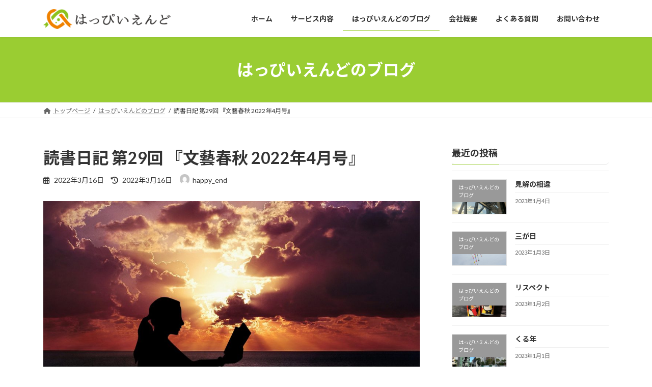

--- FILE ---
content_type: text/html; charset=UTF-8
request_url: https://ihinseiri-hiroshima.com/blog/1760/
body_size: 99184
content:
<!DOCTYPE html>
<html lang="ja">
<head>
<meta charset="utf-8">
<meta http-equiv="X-UA-Compatible" content="IE=edge">
<meta name="viewport" content="width=device-width, initial-scale=1">

<title>読書日記 第29回 『文藝春秋 2022年4月号』 | はっぴいえんど</title>
<meta name='robots' content='max-image-preview:large' />
<link rel="alternate" type="application/rss+xml" title="はっぴいえんど &raquo; フィード" href="https://ihinseiri-hiroshima.com/feed/" />
<link rel="alternate" type="application/rss+xml" title="はっぴいえんど &raquo; コメントフィード" href="https://ihinseiri-hiroshima.com/comments/feed/" />
<link rel="alternate" title="oEmbed (JSON)" type="application/json+oembed" href="https://ihinseiri-hiroshima.com/wp-json/oembed/1.0/embed?url=https%3A%2F%2Fihinseiri-hiroshima.com%2Fblog%2F1760%2F" />
<link rel="alternate" title="oEmbed (XML)" type="text/xml+oembed" href="https://ihinseiri-hiroshima.com/wp-json/oembed/1.0/embed?url=https%3A%2F%2Fihinseiri-hiroshima.com%2Fblog%2F1760%2F&#038;format=xml" />
<meta name="description" content="こんにちは。広島で遺品整理業を営むはっぴいえんどの西本です。今回ご紹介する本は現在書店で平積みになっている「文藝春秋2022年4月号」です。「文藝春秋」とはいわゆる総合誌と言われている雑誌ですね。日本の雑誌文化を支えている老舗の雑誌です。昔、小学校の担任の先生の本棚に「文藝春秋」が何冊か並んでいて、当時小学生だった私は“藝”という字が読めなくて、この本は相当難しい本なんだなぁ・・・こんな本を何冊も読んでいる先生はすごいのかもなぁと思ったものです。あれから数年" /><style id='wp-img-auto-sizes-contain-inline-css' type='text/css'>
img:is([sizes=auto i],[sizes^="auto," i]){contain-intrinsic-size:3000px 1500px}
/*# sourceURL=wp-img-auto-sizes-contain-inline-css */
</style>
<link rel='stylesheet' id='vkExUnit_common_style-css' href='https://ihinseiri-hiroshima.com/wp/wp-content/plugins/vk-all-in-one-expansion-unit/assets/css/vkExUnit_style.css?ver=9.85.0.1' type='text/css' media='all' />
<style id='vkExUnit_common_style-inline-css' type='text/css'>
:root {--ver_page_top_button_url:url(https://ihinseiri-hiroshima.com/wp/wp-content/plugins/vk-all-in-one-expansion-unit/assets/images/to-top-btn-icon.svg);}@font-face {font-weight: normal;font-style: normal;font-family: "vk_sns";src: url("https://ihinseiri-hiroshima.com/wp/wp-content/plugins/vk-all-in-one-expansion-unit/inc/sns/icons/fonts/vk_sns.eot?-bq20cj");src: url("https://ihinseiri-hiroshima.com/wp/wp-content/plugins/vk-all-in-one-expansion-unit/inc/sns/icons/fonts/vk_sns.eot?#iefix-bq20cj") format("embedded-opentype"),url("https://ihinseiri-hiroshima.com/wp/wp-content/plugins/vk-all-in-one-expansion-unit/inc/sns/icons/fonts/vk_sns.woff?-bq20cj") format("woff"),url("https://ihinseiri-hiroshima.com/wp/wp-content/plugins/vk-all-in-one-expansion-unit/inc/sns/icons/fonts/vk_sns.ttf?-bq20cj") format("truetype"),url("https://ihinseiri-hiroshima.com/wp/wp-content/plugins/vk-all-in-one-expansion-unit/inc/sns/icons/fonts/vk_sns.svg?-bq20cj#vk_sns") format("svg");}
/*# sourceURL=vkExUnit_common_style-inline-css */
</style>
<style id='wp-emoji-styles-inline-css' type='text/css'>

	img.wp-smiley, img.emoji {
		display: inline !important;
		border: none !important;
		box-shadow: none !important;
		height: 1em !important;
		width: 1em !important;
		margin: 0 0.07em !important;
		vertical-align: -0.1em !important;
		background: none !important;
		padding: 0 !important;
	}
/*# sourceURL=wp-emoji-styles-inline-css */
</style>
<style id='wp-block-library-inline-css' type='text/css'>
:root{--wp-block-synced-color:#7a00df;--wp-block-synced-color--rgb:122,0,223;--wp-bound-block-color:var(--wp-block-synced-color);--wp-editor-canvas-background:#ddd;--wp-admin-theme-color:#007cba;--wp-admin-theme-color--rgb:0,124,186;--wp-admin-theme-color-darker-10:#006ba1;--wp-admin-theme-color-darker-10--rgb:0,107,160.5;--wp-admin-theme-color-darker-20:#005a87;--wp-admin-theme-color-darker-20--rgb:0,90,135;--wp-admin-border-width-focus:2px}@media (min-resolution:192dpi){:root{--wp-admin-border-width-focus:1.5px}}.wp-element-button{cursor:pointer}:root .has-very-light-gray-background-color{background-color:#eee}:root .has-very-dark-gray-background-color{background-color:#313131}:root .has-very-light-gray-color{color:#eee}:root .has-very-dark-gray-color{color:#313131}:root .has-vivid-green-cyan-to-vivid-cyan-blue-gradient-background{background:linear-gradient(135deg,#00d084,#0693e3)}:root .has-purple-crush-gradient-background{background:linear-gradient(135deg,#34e2e4,#4721fb 50%,#ab1dfe)}:root .has-hazy-dawn-gradient-background{background:linear-gradient(135deg,#faaca8,#dad0ec)}:root .has-subdued-olive-gradient-background{background:linear-gradient(135deg,#fafae1,#67a671)}:root .has-atomic-cream-gradient-background{background:linear-gradient(135deg,#fdd79a,#004a59)}:root .has-nightshade-gradient-background{background:linear-gradient(135deg,#330968,#31cdcf)}:root .has-midnight-gradient-background{background:linear-gradient(135deg,#020381,#2874fc)}:root{--wp--preset--font-size--normal:16px;--wp--preset--font-size--huge:42px}.has-regular-font-size{font-size:1em}.has-larger-font-size{font-size:2.625em}.has-normal-font-size{font-size:var(--wp--preset--font-size--normal)}.has-huge-font-size{font-size:var(--wp--preset--font-size--huge)}.has-text-align-center{text-align:center}.has-text-align-left{text-align:left}.has-text-align-right{text-align:right}.has-fit-text{white-space:nowrap!important}#end-resizable-editor-section{display:none}.aligncenter{clear:both}.items-justified-left{justify-content:flex-start}.items-justified-center{justify-content:center}.items-justified-right{justify-content:flex-end}.items-justified-space-between{justify-content:space-between}.screen-reader-text{border:0;clip-path:inset(50%);height:1px;margin:-1px;overflow:hidden;padding:0;position:absolute;width:1px;word-wrap:normal!important}.screen-reader-text:focus{background-color:#ddd;clip-path:none;color:#444;display:block;font-size:1em;height:auto;left:5px;line-height:normal;padding:15px 23px 14px;text-decoration:none;top:5px;width:auto;z-index:100000}html :where(.has-border-color){border-style:solid}html :where([style*=border-top-color]){border-top-style:solid}html :where([style*=border-right-color]){border-right-style:solid}html :where([style*=border-bottom-color]){border-bottom-style:solid}html :where([style*=border-left-color]){border-left-style:solid}html :where([style*=border-width]){border-style:solid}html :where([style*=border-top-width]){border-top-style:solid}html :where([style*=border-right-width]){border-right-style:solid}html :where([style*=border-bottom-width]){border-bottom-style:solid}html :where([style*=border-left-width]){border-left-style:solid}html :where(img[class*=wp-image-]){height:auto;max-width:100%}:where(figure){margin:0 0 1em}html :where(.is-position-sticky){--wp-admin--admin-bar--position-offset:var(--wp-admin--admin-bar--height,0px)}@media screen and (max-width:600px){html :where(.is-position-sticky){--wp-admin--admin-bar--position-offset:0px}}
.vk-cols--reverse{flex-direction:row-reverse}.vk-cols--hasbtn{margin-bottom:0}.vk-cols--hasbtn>.row>.vk_gridColumn_item,.vk-cols--hasbtn>.wp-block-column{position:relative;padding-bottom:3em;margin-bottom:var(--vk-margin-block-bottom)}.vk-cols--hasbtn>.row>.vk_gridColumn_item>.wp-block-buttons,.vk-cols--hasbtn>.row>.vk_gridColumn_item>.vk_button,.vk-cols--hasbtn>.wp-block-column>.wp-block-buttons,.vk-cols--hasbtn>.wp-block-column>.vk_button{position:absolute;bottom:0;width:100%}.vk-cols--fit.wp-block-columns{gap:0}.vk-cols--fit.wp-block-columns,.vk-cols--fit.wp-block-columns:not(.is-not-stacked-on-mobile){margin-top:0;margin-bottom:0;justify-content:space-between}.vk-cols--fit.wp-block-columns>.wp-block-column *:last-child,.vk-cols--fit.wp-block-columns:not(.is-not-stacked-on-mobile)>.wp-block-column *:last-child{margin-bottom:0}.vk-cols--fit.wp-block-columns>.wp-block-column>.wp-block-cover,.vk-cols--fit.wp-block-columns:not(.is-not-stacked-on-mobile)>.wp-block-column>.wp-block-cover{margin-top:0}.vk-cols--fit.wp-block-columns.has-background,.vk-cols--fit.wp-block-columns:not(.is-not-stacked-on-mobile).has-background{padding:0}@media(max-width: 599px){.vk-cols--fit.wp-block-columns:not(.has-background)>.wp-block-column:not(.has-background),.vk-cols--fit.wp-block-columns:not(.is-not-stacked-on-mobile):not(.has-background)>.wp-block-column:not(.has-background){padding-left:0 !important;padding-right:0 !important}}@media(min-width: 782px){.vk-cols--fit.wp-block-columns .block-editor-block-list__block.wp-block-column:not(:first-child),.vk-cols--fit.wp-block-columns>.wp-block-column:not(:first-child),.vk-cols--fit.wp-block-columns:not(.is-not-stacked-on-mobile) .block-editor-block-list__block.wp-block-column:not(:first-child),.vk-cols--fit.wp-block-columns:not(.is-not-stacked-on-mobile)>.wp-block-column:not(:first-child){margin-left:0}}@media(min-width: 600px)and (max-width: 781px){.vk-cols--fit.wp-block-columns .wp-block-column:nth-child(2n),.vk-cols--fit.wp-block-columns:not(.is-not-stacked-on-mobile) .wp-block-column:nth-child(2n){margin-left:0}.vk-cols--fit.wp-block-columns .wp-block-column:not(:only-child),.vk-cols--fit.wp-block-columns:not(.is-not-stacked-on-mobile) .wp-block-column:not(:only-child){flex-basis:50% !important}}.vk-cols--fit--gap1.wp-block-columns{gap:1px}@media(min-width: 600px)and (max-width: 781px){.vk-cols--fit--gap1.wp-block-columns .wp-block-column:not(:only-child){flex-basis:calc(50% - 1px) !important}}.vk-cols--fit.vk-cols--grid>.block-editor-block-list__block,.vk-cols--fit.vk-cols--grid>.wp-block-column,.vk-cols--fit.vk-cols--grid:not(.is-not-stacked-on-mobile)>.block-editor-block-list__block,.vk-cols--fit.vk-cols--grid:not(.is-not-stacked-on-mobile)>.wp-block-column{flex-basis:50%;box-sizing:border-box}@media(max-width: 599px){.vk-cols--fit.vk-cols--grid.vk-cols--grid--alignfull>.wp-block-column:nth-child(2)>.wp-block-cover,.vk-cols--fit.vk-cols--grid:not(.is-not-stacked-on-mobile).vk-cols--grid--alignfull>.wp-block-column:nth-child(2)>.wp-block-cover{width:100vw;margin-right:calc((100% - 100vw)/2);margin-left:calc((100% - 100vw)/2)}}@media(min-width: 600px){.vk-cols--fit.vk-cols--grid.vk-cols--grid--alignfull>.wp-block-column:nth-child(2)>.wp-block-cover,.vk-cols--fit.vk-cols--grid:not(.is-not-stacked-on-mobile).vk-cols--grid--alignfull>.wp-block-column:nth-child(2)>.wp-block-cover{margin-right:calc(100% - 50vw);width:50vw}}@media(min-width: 600px){.vk-cols--fit.vk-cols--grid.vk-cols--grid--alignfull.vk-cols--reverse>.wp-block-column,.vk-cols--fit.vk-cols--grid:not(.is-not-stacked-on-mobile).vk-cols--grid--alignfull.vk-cols--reverse>.wp-block-column{margin-left:0;margin-right:0}.vk-cols--fit.vk-cols--grid.vk-cols--grid--alignfull.vk-cols--reverse>.wp-block-column:nth-child(2)>.wp-block-cover,.vk-cols--fit.vk-cols--grid:not(.is-not-stacked-on-mobile).vk-cols--grid--alignfull.vk-cols--reverse>.wp-block-column:nth-child(2)>.wp-block-cover{margin-left:calc(100% - 50vw)}}.vk-cols--menu h2,.vk-cols--menu h3,.vk-cols--menu h4,.vk-cols--menu h5{margin-bottom:.2em;text-shadow:#000 0 0 10px}.vk-cols--menu h2:first-child,.vk-cols--menu h3:first-child,.vk-cols--menu h4:first-child,.vk-cols--menu h5:first-child{margin-top:0}.vk-cols--menu p{margin-bottom:1rem;text-shadow:#000 0 0 10px}.vk-cols--menu .wp-block-cover__inner-container:last-child{margin-bottom:0}.vk-cols--fitbnrs .wp-block-column .wp-block-cover:hover img{filter:unset}.vk-cols--fitbnrs .wp-block-column .wp-block-cover:hover{background-color:unset}.vk-cols--fitbnrs .wp-block-column .wp-block-cover:hover .wp-block-cover__image-background{filter:unset !important}.vk-cols--fitbnrs .wp-block-cover__inner-container{position:absolute;height:100%;width:100%}.vk-cols--fitbnrs .vk_button{height:100%;margin:0}.vk-cols--fitbnrs .vk_button .vk_button_btn,.vk-cols--fitbnrs .vk_button .btn{height:100%;width:100%;border:none;box-shadow:none;background-color:unset !important;transition:unset}.vk-cols--fitbnrs .vk_button .vk_button_btn:hover,.vk-cols--fitbnrs .vk_button .btn:hover{transition:unset}.vk-cols--fitbnrs .vk_button .vk_button_btn:after,.vk-cols--fitbnrs .vk_button .btn:after{border:none}.vk-cols--fitbnrs .vk_button .vk_button_link_txt{width:100%;position:absolute;top:50%;left:50%;transform:translateY(-50%) translateX(-50%);font-size:2rem;text-shadow:#000 0 0 10px}.vk-cols--fitbnrs .vk_button .vk_button_link_subCaption{width:100%;position:absolute;top:calc(50% + 2.2em);left:50%;transform:translateY(-50%) translateX(-50%);text-shadow:#000 0 0 10px}@media(min-width: 992px){.vk-cols--media.wp-block-columns{gap:3rem}}.vk-fit-map iframe{position:relative;margin-bottom:0;display:block;max-height:400px;width:100vw}.vk-fit-map.alignfull div[class*=__inner-container],.vk-fit-map.alignwide div[class*=__inner-container]{max-width:100%}:root{--vk-color-th-bg-bright: rgba( 0, 0, 0, 0.05 )}.vk-table--th--width25 :where(tr>*:first-child){width:25%}.vk-table--th--width30 :where(tr>*:first-child){width:30%}.vk-table--th--width35 :where(tr>*:first-child){width:35%}.vk-table--th--width40 :where(tr>*:first-child){width:40%}.vk-table--th--bg-bright :where(tr>*:first-child){background-color:var(--vk-color-th-bg-bright)}@media(max-width: 599px){.vk-table--mobile-block :is(th,td){width:100%;display:block;border-top:none}}.vk-table--width--th25 :where(tr>*:first-child){width:25%}.vk-table--width--th30 :where(tr>*:first-child){width:30%}.vk-table--width--th35 :where(tr>*:first-child){width:35%}.vk-table--width--th40 :where(tr>*:first-child){width:40%}.no-margin{margin:0}@media(max-width: 599px){.wp-block-image.vk-aligncenter--mobile>.alignright{float:none;margin-left:auto;margin-right:auto}.vk-no-padding-horizontal--mobile{padding-left:0 !important;padding-right:0 !important}}
/* VK Color Palettes */:root{ --wp--preset--color--vk-color-primary:#9acd32}/* --vk-color-primary is deprecated. */:root{ --vk-color-primary: var(--wp--preset--color--vk-color-primary);}:root{ --wp--preset--color--vk-color-primary-dark:#7ba428}/* --vk-color-primary-dark is deprecated. */:root{ --vk-color-primary-dark: var(--wp--preset--color--vk-color-primary-dark);}:root{ --wp--preset--color--vk-color-primary-vivid:#a9e137}/* --vk-color-primary-vivid is deprecated. */:root{ --vk-color-primary-vivid: var(--wp--preset--color--vk-color-primary-vivid);}

/*# sourceURL=wp-block-library-inline-css */
</style><style id='wp-block-button-inline-css' type='text/css'>
.wp-block-button__link{align-content:center;box-sizing:border-box;cursor:pointer;display:inline-block;height:100%;text-align:center;word-break:break-word}.wp-block-button__link.aligncenter{text-align:center}.wp-block-button__link.alignright{text-align:right}:where(.wp-block-button__link){border-radius:9999px;box-shadow:none;padding:calc(.667em + 2px) calc(1.333em + 2px);text-decoration:none}.wp-block-button[style*=text-decoration] .wp-block-button__link{text-decoration:inherit}.wp-block-buttons>.wp-block-button.has-custom-width{max-width:none}.wp-block-buttons>.wp-block-button.has-custom-width .wp-block-button__link{width:100%}.wp-block-buttons>.wp-block-button.has-custom-font-size .wp-block-button__link{font-size:inherit}.wp-block-buttons>.wp-block-button.wp-block-button__width-25{width:calc(25% - var(--wp--style--block-gap, .5em)*.75)}.wp-block-buttons>.wp-block-button.wp-block-button__width-50{width:calc(50% - var(--wp--style--block-gap, .5em)*.5)}.wp-block-buttons>.wp-block-button.wp-block-button__width-75{width:calc(75% - var(--wp--style--block-gap, .5em)*.25)}.wp-block-buttons>.wp-block-button.wp-block-button__width-100{flex-basis:100%;width:100%}.wp-block-buttons.is-vertical>.wp-block-button.wp-block-button__width-25{width:25%}.wp-block-buttons.is-vertical>.wp-block-button.wp-block-button__width-50{width:50%}.wp-block-buttons.is-vertical>.wp-block-button.wp-block-button__width-75{width:75%}.wp-block-button.is-style-squared,.wp-block-button__link.wp-block-button.is-style-squared{border-radius:0}.wp-block-button.no-border-radius,.wp-block-button__link.no-border-radius{border-radius:0!important}:root :where(.wp-block-button .wp-block-button__link.is-style-outline),:root :where(.wp-block-button.is-style-outline>.wp-block-button__link){border:2px solid;padding:.667em 1.333em}:root :where(.wp-block-button .wp-block-button__link.is-style-outline:not(.has-text-color)),:root :where(.wp-block-button.is-style-outline>.wp-block-button__link:not(.has-text-color)){color:currentColor}:root :where(.wp-block-button .wp-block-button__link.is-style-outline:not(.has-background)),:root :where(.wp-block-button.is-style-outline>.wp-block-button__link:not(.has-background)){background-color:initial;background-image:none}
/*# sourceURL=https://ihinseiri-hiroshima.com/wp/wp-includes/blocks/button/style.min.css */
</style>
<style id='wp-block-image-inline-css' type='text/css'>
.wp-block-image>a,.wp-block-image>figure>a{display:inline-block}.wp-block-image img{box-sizing:border-box;height:auto;max-width:100%;vertical-align:bottom}@media not (prefers-reduced-motion){.wp-block-image img.hide{visibility:hidden}.wp-block-image img.show{animation:show-content-image .4s}}.wp-block-image[style*=border-radius] img,.wp-block-image[style*=border-radius]>a{border-radius:inherit}.wp-block-image.has-custom-border img{box-sizing:border-box}.wp-block-image.aligncenter{text-align:center}.wp-block-image.alignfull>a,.wp-block-image.alignwide>a{width:100%}.wp-block-image.alignfull img,.wp-block-image.alignwide img{height:auto;width:100%}.wp-block-image .aligncenter,.wp-block-image .alignleft,.wp-block-image .alignright,.wp-block-image.aligncenter,.wp-block-image.alignleft,.wp-block-image.alignright{display:table}.wp-block-image .aligncenter>figcaption,.wp-block-image .alignleft>figcaption,.wp-block-image .alignright>figcaption,.wp-block-image.aligncenter>figcaption,.wp-block-image.alignleft>figcaption,.wp-block-image.alignright>figcaption{caption-side:bottom;display:table-caption}.wp-block-image .alignleft{float:left;margin:.5em 1em .5em 0}.wp-block-image .alignright{float:right;margin:.5em 0 .5em 1em}.wp-block-image .aligncenter{margin-left:auto;margin-right:auto}.wp-block-image :where(figcaption){margin-bottom:1em;margin-top:.5em}.wp-block-image.is-style-circle-mask img{border-radius:9999px}@supports ((-webkit-mask-image:none) or (mask-image:none)) or (-webkit-mask-image:none){.wp-block-image.is-style-circle-mask img{border-radius:0;-webkit-mask-image:url('data:image/svg+xml;utf8,<svg viewBox="0 0 100 100" xmlns="http://www.w3.org/2000/svg"><circle cx="50" cy="50" r="50"/></svg>');mask-image:url('data:image/svg+xml;utf8,<svg viewBox="0 0 100 100" xmlns="http://www.w3.org/2000/svg"><circle cx="50" cy="50" r="50"/></svg>');mask-mode:alpha;-webkit-mask-position:center;mask-position:center;-webkit-mask-repeat:no-repeat;mask-repeat:no-repeat;-webkit-mask-size:contain;mask-size:contain}}:root :where(.wp-block-image.is-style-rounded img,.wp-block-image .is-style-rounded img){border-radius:9999px}.wp-block-image figure{margin:0}.wp-lightbox-container{display:flex;flex-direction:column;position:relative}.wp-lightbox-container img{cursor:zoom-in}.wp-lightbox-container img:hover+button{opacity:1}.wp-lightbox-container button{align-items:center;backdrop-filter:blur(16px) saturate(180%);background-color:#5a5a5a40;border:none;border-radius:4px;cursor:zoom-in;display:flex;height:20px;justify-content:center;opacity:0;padding:0;position:absolute;right:16px;text-align:center;top:16px;width:20px;z-index:100}@media not (prefers-reduced-motion){.wp-lightbox-container button{transition:opacity .2s ease}}.wp-lightbox-container button:focus-visible{outline:3px auto #5a5a5a40;outline:3px auto -webkit-focus-ring-color;outline-offset:3px}.wp-lightbox-container button:hover{cursor:pointer;opacity:1}.wp-lightbox-container button:focus{opacity:1}.wp-lightbox-container button:focus,.wp-lightbox-container button:hover,.wp-lightbox-container button:not(:hover):not(:active):not(.has-background){background-color:#5a5a5a40;border:none}.wp-lightbox-overlay{box-sizing:border-box;cursor:zoom-out;height:100vh;left:0;overflow:hidden;position:fixed;top:0;visibility:hidden;width:100%;z-index:100000}.wp-lightbox-overlay .close-button{align-items:center;cursor:pointer;display:flex;justify-content:center;min-height:40px;min-width:40px;padding:0;position:absolute;right:calc(env(safe-area-inset-right) + 16px);top:calc(env(safe-area-inset-top) + 16px);z-index:5000000}.wp-lightbox-overlay .close-button:focus,.wp-lightbox-overlay .close-button:hover,.wp-lightbox-overlay .close-button:not(:hover):not(:active):not(.has-background){background:none;border:none}.wp-lightbox-overlay .lightbox-image-container{height:var(--wp--lightbox-container-height);left:50%;overflow:hidden;position:absolute;top:50%;transform:translate(-50%,-50%);transform-origin:top left;width:var(--wp--lightbox-container-width);z-index:9999999999}.wp-lightbox-overlay .wp-block-image{align-items:center;box-sizing:border-box;display:flex;height:100%;justify-content:center;margin:0;position:relative;transform-origin:0 0;width:100%;z-index:3000000}.wp-lightbox-overlay .wp-block-image img{height:var(--wp--lightbox-image-height);min-height:var(--wp--lightbox-image-height);min-width:var(--wp--lightbox-image-width);width:var(--wp--lightbox-image-width)}.wp-lightbox-overlay .wp-block-image figcaption{display:none}.wp-lightbox-overlay button{background:none;border:none}.wp-lightbox-overlay .scrim{background-color:#fff;height:100%;opacity:.9;position:absolute;width:100%;z-index:2000000}.wp-lightbox-overlay.active{visibility:visible}@media not (prefers-reduced-motion){.wp-lightbox-overlay.active{animation:turn-on-visibility .25s both}.wp-lightbox-overlay.active img{animation:turn-on-visibility .35s both}.wp-lightbox-overlay.show-closing-animation:not(.active){animation:turn-off-visibility .35s both}.wp-lightbox-overlay.show-closing-animation:not(.active) img{animation:turn-off-visibility .25s both}.wp-lightbox-overlay.zoom.active{animation:none;opacity:1;visibility:visible}.wp-lightbox-overlay.zoom.active .lightbox-image-container{animation:lightbox-zoom-in .4s}.wp-lightbox-overlay.zoom.active .lightbox-image-container img{animation:none}.wp-lightbox-overlay.zoom.active .scrim{animation:turn-on-visibility .4s forwards}.wp-lightbox-overlay.zoom.show-closing-animation:not(.active){animation:none}.wp-lightbox-overlay.zoom.show-closing-animation:not(.active) .lightbox-image-container{animation:lightbox-zoom-out .4s}.wp-lightbox-overlay.zoom.show-closing-animation:not(.active) .lightbox-image-container img{animation:none}.wp-lightbox-overlay.zoom.show-closing-animation:not(.active) .scrim{animation:turn-off-visibility .4s forwards}}@keyframes show-content-image{0%{visibility:hidden}99%{visibility:hidden}to{visibility:visible}}@keyframes turn-on-visibility{0%{opacity:0}to{opacity:1}}@keyframes turn-off-visibility{0%{opacity:1;visibility:visible}99%{opacity:0;visibility:visible}to{opacity:0;visibility:hidden}}@keyframes lightbox-zoom-in{0%{transform:translate(calc((-100vw + var(--wp--lightbox-scrollbar-width))/2 + var(--wp--lightbox-initial-left-position)),calc(-50vh + var(--wp--lightbox-initial-top-position))) scale(var(--wp--lightbox-scale))}to{transform:translate(-50%,-50%) scale(1)}}@keyframes lightbox-zoom-out{0%{transform:translate(-50%,-50%) scale(1);visibility:visible}99%{visibility:visible}to{transform:translate(calc((-100vw + var(--wp--lightbox-scrollbar-width))/2 + var(--wp--lightbox-initial-left-position)),calc(-50vh + var(--wp--lightbox-initial-top-position))) scale(var(--wp--lightbox-scale));visibility:hidden}}
/*# sourceURL=https://ihinseiri-hiroshima.com/wp/wp-includes/blocks/image/style.min.css */
</style>
<style id='wp-block-buttons-inline-css' type='text/css'>
.wp-block-buttons{box-sizing:border-box}.wp-block-buttons.is-vertical{flex-direction:column}.wp-block-buttons.is-vertical>.wp-block-button:last-child{margin-bottom:0}.wp-block-buttons>.wp-block-button{display:inline-block;margin:0}.wp-block-buttons.is-content-justification-left{justify-content:flex-start}.wp-block-buttons.is-content-justification-left.is-vertical{align-items:flex-start}.wp-block-buttons.is-content-justification-center{justify-content:center}.wp-block-buttons.is-content-justification-center.is-vertical{align-items:center}.wp-block-buttons.is-content-justification-right{justify-content:flex-end}.wp-block-buttons.is-content-justification-right.is-vertical{align-items:flex-end}.wp-block-buttons.is-content-justification-space-between{justify-content:space-between}.wp-block-buttons.aligncenter{text-align:center}.wp-block-buttons:not(.is-content-justification-space-between,.is-content-justification-right,.is-content-justification-left,.is-content-justification-center) .wp-block-button.aligncenter{margin-left:auto;margin-right:auto;width:100%}.wp-block-buttons[style*=text-decoration] .wp-block-button,.wp-block-buttons[style*=text-decoration] .wp-block-button__link{text-decoration:inherit}.wp-block-buttons.has-custom-font-size .wp-block-button__link{font-size:inherit}.wp-block-buttons .wp-block-button__link{width:100%}.wp-block-button.aligncenter{text-align:center}
/*# sourceURL=https://ihinseiri-hiroshima.com/wp/wp-includes/blocks/buttons/style.min.css */
</style>
<style id='wp-block-preformatted-inline-css' type='text/css'>
.wp-block-preformatted{box-sizing:border-box;white-space:pre-wrap}:where(.wp-block-preformatted.has-background){padding:1.25em 2.375em}
/*# sourceURL=https://ihinseiri-hiroshima.com/wp/wp-includes/blocks/preformatted/style.min.css */
</style>
<style id='wp-block-separator-inline-css' type='text/css'>
@charset "UTF-8";.wp-block-separator{border:none;border-top:2px solid}:root :where(.wp-block-separator.is-style-dots){height:auto;line-height:1;text-align:center}:root :where(.wp-block-separator.is-style-dots):before{color:currentColor;content:"···";font-family:serif;font-size:1.5em;letter-spacing:2em;padding-left:2em}.wp-block-separator.is-style-dots{background:none!important;border:none!important}
/*# sourceURL=https://ihinseiri-hiroshima.com/wp/wp-includes/blocks/separator/style.min.css */
</style>
<style id='wp-block-spacer-inline-css' type='text/css'>
.wp-block-spacer{clear:both}
/*# sourceURL=https://ihinseiri-hiroshima.com/wp/wp-includes/blocks/spacer/style.min.css */
</style>
<style id='global-styles-inline-css' type='text/css'>
:root{--wp--preset--aspect-ratio--square: 1;--wp--preset--aspect-ratio--4-3: 4/3;--wp--preset--aspect-ratio--3-4: 3/4;--wp--preset--aspect-ratio--3-2: 3/2;--wp--preset--aspect-ratio--2-3: 2/3;--wp--preset--aspect-ratio--16-9: 16/9;--wp--preset--aspect-ratio--9-16: 9/16;--wp--preset--color--black: #000000;--wp--preset--color--cyan-bluish-gray: #abb8c3;--wp--preset--color--white: #ffffff;--wp--preset--color--pale-pink: #f78da7;--wp--preset--color--vivid-red: #cf2e2e;--wp--preset--color--luminous-vivid-orange: #ff6900;--wp--preset--color--luminous-vivid-amber: #fcb900;--wp--preset--color--light-green-cyan: #7bdcb5;--wp--preset--color--vivid-green-cyan: #00d084;--wp--preset--color--pale-cyan-blue: #8ed1fc;--wp--preset--color--vivid-cyan-blue: #0693e3;--wp--preset--color--vivid-purple: #9b51e0;--wp--preset--color--vk-color-primary: #9acd32;--wp--preset--color--vk-color-primary-dark: #7ba428;--wp--preset--color--vk-color-primary-vivid: #a9e137;--wp--preset--gradient--vivid-cyan-blue-to-vivid-purple: linear-gradient(135deg,rgba(6,147,227,1) 0%,rgb(155,81,224) 100%);--wp--preset--gradient--light-green-cyan-to-vivid-green-cyan: linear-gradient(135deg,rgb(122,220,180) 0%,rgb(0,208,130) 100%);--wp--preset--gradient--luminous-vivid-amber-to-luminous-vivid-orange: linear-gradient(135deg,rgba(252,185,0,1) 0%,rgba(255,105,0,1) 100%);--wp--preset--gradient--luminous-vivid-orange-to-vivid-red: linear-gradient(135deg,rgba(255,105,0,1) 0%,rgb(207,46,46) 100%);--wp--preset--gradient--very-light-gray-to-cyan-bluish-gray: linear-gradient(135deg,rgb(238,238,238) 0%,rgb(169,184,195) 100%);--wp--preset--gradient--cool-to-warm-spectrum: linear-gradient(135deg,rgb(74,234,220) 0%,rgb(151,120,209) 20%,rgb(207,42,186) 40%,rgb(238,44,130) 60%,rgb(251,105,98) 80%,rgb(254,248,76) 100%);--wp--preset--gradient--blush-light-purple: linear-gradient(135deg,rgb(255,206,236) 0%,rgb(152,150,240) 100%);--wp--preset--gradient--blush-bordeaux: linear-gradient(135deg,rgb(254,205,165) 0%,rgb(254,45,45) 50%,rgb(107,0,62) 100%);--wp--preset--gradient--luminous-dusk: linear-gradient(135deg,rgb(255,203,112) 0%,rgb(199,81,192) 50%,rgb(65,88,208) 100%);--wp--preset--gradient--pale-ocean: linear-gradient(135deg,rgb(255,245,203) 0%,rgb(182,227,212) 50%,rgb(51,167,181) 100%);--wp--preset--gradient--electric-grass: linear-gradient(135deg,rgb(202,248,128) 0%,rgb(113,206,126) 100%);--wp--preset--gradient--midnight: linear-gradient(135deg,rgb(2,3,129) 0%,rgb(40,116,252) 100%);--wp--preset--gradient--vivid-green-cyan-to-vivid-cyan-blue: linear-gradient(135deg,rgba(0,208,132,1) 0%,rgba(6,147,227,1) 100%);--wp--preset--font-size--small: 14px;--wp--preset--font-size--medium: 20px;--wp--preset--font-size--large: 24px;--wp--preset--font-size--x-large: 42px;--wp--preset--font-size--regular: 16px;--wp--preset--font-size--huge: 36px;--wp--preset--spacing--20: 0.44rem;--wp--preset--spacing--30: 0.67rem;--wp--preset--spacing--40: 1rem;--wp--preset--spacing--50: 1.5rem;--wp--preset--spacing--60: 2.25rem;--wp--preset--spacing--70: 3.38rem;--wp--preset--spacing--80: 5.06rem;--wp--preset--shadow--natural: 6px 6px 9px rgba(0, 0, 0, 0.2);--wp--preset--shadow--deep: 12px 12px 50px rgba(0, 0, 0, 0.4);--wp--preset--shadow--sharp: 6px 6px 0px rgba(0, 0, 0, 0.2);--wp--preset--shadow--outlined: 6px 6px 0px -3px rgb(255, 255, 255), 6px 6px rgb(0, 0, 0);--wp--preset--shadow--crisp: 6px 6px 0px rgb(0, 0, 0);}:where(.is-layout-flex){gap: 0.5em;}:where(.is-layout-grid){gap: 0.5em;}body .is-layout-flex{display: flex;}.is-layout-flex{flex-wrap: wrap;align-items: center;}.is-layout-flex > :is(*, div){margin: 0;}body .is-layout-grid{display: grid;}.is-layout-grid > :is(*, div){margin: 0;}:where(.wp-block-columns.is-layout-flex){gap: 2em;}:where(.wp-block-columns.is-layout-grid){gap: 2em;}:where(.wp-block-post-template.is-layout-flex){gap: 1.25em;}:where(.wp-block-post-template.is-layout-grid){gap: 1.25em;}.has-black-color{color: var(--wp--preset--color--black) !important;}.has-cyan-bluish-gray-color{color: var(--wp--preset--color--cyan-bluish-gray) !important;}.has-white-color{color: var(--wp--preset--color--white) !important;}.has-pale-pink-color{color: var(--wp--preset--color--pale-pink) !important;}.has-vivid-red-color{color: var(--wp--preset--color--vivid-red) !important;}.has-luminous-vivid-orange-color{color: var(--wp--preset--color--luminous-vivid-orange) !important;}.has-luminous-vivid-amber-color{color: var(--wp--preset--color--luminous-vivid-amber) !important;}.has-light-green-cyan-color{color: var(--wp--preset--color--light-green-cyan) !important;}.has-vivid-green-cyan-color{color: var(--wp--preset--color--vivid-green-cyan) !important;}.has-pale-cyan-blue-color{color: var(--wp--preset--color--pale-cyan-blue) !important;}.has-vivid-cyan-blue-color{color: var(--wp--preset--color--vivid-cyan-blue) !important;}.has-vivid-purple-color{color: var(--wp--preset--color--vivid-purple) !important;}.has-vk-color-primary-color{color: var(--wp--preset--color--vk-color-primary) !important;}.has-vk-color-primary-dark-color{color: var(--wp--preset--color--vk-color-primary-dark) !important;}.has-vk-color-primary-vivid-color{color: var(--wp--preset--color--vk-color-primary-vivid) !important;}.has-black-background-color{background-color: var(--wp--preset--color--black) !important;}.has-cyan-bluish-gray-background-color{background-color: var(--wp--preset--color--cyan-bluish-gray) !important;}.has-white-background-color{background-color: var(--wp--preset--color--white) !important;}.has-pale-pink-background-color{background-color: var(--wp--preset--color--pale-pink) !important;}.has-vivid-red-background-color{background-color: var(--wp--preset--color--vivid-red) !important;}.has-luminous-vivid-orange-background-color{background-color: var(--wp--preset--color--luminous-vivid-orange) !important;}.has-luminous-vivid-amber-background-color{background-color: var(--wp--preset--color--luminous-vivid-amber) !important;}.has-light-green-cyan-background-color{background-color: var(--wp--preset--color--light-green-cyan) !important;}.has-vivid-green-cyan-background-color{background-color: var(--wp--preset--color--vivid-green-cyan) !important;}.has-pale-cyan-blue-background-color{background-color: var(--wp--preset--color--pale-cyan-blue) !important;}.has-vivid-cyan-blue-background-color{background-color: var(--wp--preset--color--vivid-cyan-blue) !important;}.has-vivid-purple-background-color{background-color: var(--wp--preset--color--vivid-purple) !important;}.has-vk-color-primary-background-color{background-color: var(--wp--preset--color--vk-color-primary) !important;}.has-vk-color-primary-dark-background-color{background-color: var(--wp--preset--color--vk-color-primary-dark) !important;}.has-vk-color-primary-vivid-background-color{background-color: var(--wp--preset--color--vk-color-primary-vivid) !important;}.has-black-border-color{border-color: var(--wp--preset--color--black) !important;}.has-cyan-bluish-gray-border-color{border-color: var(--wp--preset--color--cyan-bluish-gray) !important;}.has-white-border-color{border-color: var(--wp--preset--color--white) !important;}.has-pale-pink-border-color{border-color: var(--wp--preset--color--pale-pink) !important;}.has-vivid-red-border-color{border-color: var(--wp--preset--color--vivid-red) !important;}.has-luminous-vivid-orange-border-color{border-color: var(--wp--preset--color--luminous-vivid-orange) !important;}.has-luminous-vivid-amber-border-color{border-color: var(--wp--preset--color--luminous-vivid-amber) !important;}.has-light-green-cyan-border-color{border-color: var(--wp--preset--color--light-green-cyan) !important;}.has-vivid-green-cyan-border-color{border-color: var(--wp--preset--color--vivid-green-cyan) !important;}.has-pale-cyan-blue-border-color{border-color: var(--wp--preset--color--pale-cyan-blue) !important;}.has-vivid-cyan-blue-border-color{border-color: var(--wp--preset--color--vivid-cyan-blue) !important;}.has-vivid-purple-border-color{border-color: var(--wp--preset--color--vivid-purple) !important;}.has-vk-color-primary-border-color{border-color: var(--wp--preset--color--vk-color-primary) !important;}.has-vk-color-primary-dark-border-color{border-color: var(--wp--preset--color--vk-color-primary-dark) !important;}.has-vk-color-primary-vivid-border-color{border-color: var(--wp--preset--color--vk-color-primary-vivid) !important;}.has-vivid-cyan-blue-to-vivid-purple-gradient-background{background: var(--wp--preset--gradient--vivid-cyan-blue-to-vivid-purple) !important;}.has-light-green-cyan-to-vivid-green-cyan-gradient-background{background: var(--wp--preset--gradient--light-green-cyan-to-vivid-green-cyan) !important;}.has-luminous-vivid-amber-to-luminous-vivid-orange-gradient-background{background: var(--wp--preset--gradient--luminous-vivid-amber-to-luminous-vivid-orange) !important;}.has-luminous-vivid-orange-to-vivid-red-gradient-background{background: var(--wp--preset--gradient--luminous-vivid-orange-to-vivid-red) !important;}.has-very-light-gray-to-cyan-bluish-gray-gradient-background{background: var(--wp--preset--gradient--very-light-gray-to-cyan-bluish-gray) !important;}.has-cool-to-warm-spectrum-gradient-background{background: var(--wp--preset--gradient--cool-to-warm-spectrum) !important;}.has-blush-light-purple-gradient-background{background: var(--wp--preset--gradient--blush-light-purple) !important;}.has-blush-bordeaux-gradient-background{background: var(--wp--preset--gradient--blush-bordeaux) !important;}.has-luminous-dusk-gradient-background{background: var(--wp--preset--gradient--luminous-dusk) !important;}.has-pale-ocean-gradient-background{background: var(--wp--preset--gradient--pale-ocean) !important;}.has-electric-grass-gradient-background{background: var(--wp--preset--gradient--electric-grass) !important;}.has-midnight-gradient-background{background: var(--wp--preset--gradient--midnight) !important;}.has-small-font-size{font-size: var(--wp--preset--font-size--small) !important;}.has-medium-font-size{font-size: var(--wp--preset--font-size--medium) !important;}.has-large-font-size{font-size: var(--wp--preset--font-size--large) !important;}.has-x-large-font-size{font-size: var(--wp--preset--font-size--x-large) !important;}
/*# sourceURL=global-styles-inline-css */
</style>
<style id='core-block-supports-inline-css' type='text/css'>
.wp-container-core-buttons-is-layout-16018d1d{justify-content:center;}
/*# sourceURL=core-block-supports-inline-css */
</style>

<style id='classic-theme-styles-inline-css' type='text/css'>
/*! This file is auto-generated */
.wp-block-button__link{color:#fff;background-color:#32373c;border-radius:9999px;box-shadow:none;text-decoration:none;padding:calc(.667em + 2px) calc(1.333em + 2px);font-size:1.125em}.wp-block-file__button{background:#32373c;color:#fff;text-decoration:none}
/*# sourceURL=/wp-includes/css/classic-themes.min.css */
</style>
<link rel='stylesheet' id='contact-form-7-css' href='https://ihinseiri-hiroshima.com/wp/wp-content/plugins/contact-form-7/includes/css/styles.css?ver=5.7.2' type='text/css' media='all' />
<link rel='stylesheet' id='pz-linkcard-css' href='//ihinseiri-hiroshima.com/wp/wp-content/uploads/pz-linkcard/style.css?ver=2.4.7.201' type='text/css' media='all' />
<link rel='stylesheet' id='veu-cta-css' href='https://ihinseiri-hiroshima.com/wp/wp-content/plugins/vk-all-in-one-expansion-unit/inc/call-to-action/package/css/style.css?ver=9.85.0.1' type='text/css' media='all' />
<link rel='stylesheet' id='vk-swiper-style-css' href='https://ihinseiri-hiroshima.com/wp/wp-content/plugins/vk-blocks/inc/vk-swiper/package/assets/css/swiper-bundle.min.css?ver=6.8.0' type='text/css' media='all' />
<link rel='stylesheet' id='lightning-common-style-css' href='https://ihinseiri-hiroshima.com/wp/wp-content/themes/lightning/_g3/assets/css/style.css?ver=15.2.4' type='text/css' media='all' />
<style id='lightning-common-style-inline-css' type='text/css'>
/* Lightning */:root {--vk-color-primary:#9acd32;--vk-color-primary-dark:#7ba428;--vk-color-primary-vivid:#a9e137;--g_nav_main_acc_icon_open_url:url(https://ihinseiri-hiroshima.com/wp/wp-content/themes/lightning/_g3/inc/vk-mobile-nav/package/images/vk-menu-acc-icon-open-black.svg);--g_nav_main_acc_icon_close_url: url(https://ihinseiri-hiroshima.com/wp/wp-content/themes/lightning/_g3/inc/vk-mobile-nav/package/images/vk-menu-close-black.svg);--g_nav_sub_acc_icon_open_url: url(https://ihinseiri-hiroshima.com/wp/wp-content/themes/lightning/_g3/inc/vk-mobile-nav/package/images/vk-menu-acc-icon-open-white.svg);--g_nav_sub_acc_icon_close_url: url(https://ihinseiri-hiroshima.com/wp/wp-content/themes/lightning/_g3/inc/vk-mobile-nav/package/images/vk-menu-close-white.svg);}
html{scroll-padding-top:var(--vk-size-admin-bar);}
/* vk-mobile-nav */:root {--vk-mobile-nav-menu-btn-bg-src: url("https://ihinseiri-hiroshima.com/wp/wp-content/themes/lightning/_g3/inc/vk-mobile-nav/package/images/vk-menu-btn-black.svg");--vk-mobile-nav-menu-btn-close-bg-src: url("https://ihinseiri-hiroshima.com/wp/wp-content/themes/lightning/_g3/inc/vk-mobile-nav/package/images/vk-menu-close-black.svg");--vk-menu-acc-icon-open-black-bg-src: url("https://ihinseiri-hiroshima.com/wp/wp-content/themes/lightning/_g3/inc/vk-mobile-nav/package/images/vk-menu-acc-icon-open-black.svg");--vk-menu-acc-icon-open-white-bg-src: url("https://ihinseiri-hiroshima.com/wp/wp-content/themes/lightning/_g3/inc/vk-mobile-nav/package/images/vk-menu-acc-icon-open-white.svg");--vk-menu-acc-icon-close-black-bg-src: url("https://ihinseiri-hiroshima.com/wp/wp-content/themes/lightning/_g3/inc/vk-mobile-nav/package/images/vk-menu-close-black.svg");--vk-menu-acc-icon-close-white-bg-src: url("https://ihinseiri-hiroshima.com/wp/wp-content/themes/lightning/_g3/inc/vk-mobile-nav/package/images/vk-menu-close-white.svg");}
/*# sourceURL=lightning-common-style-inline-css */
</style>
<link rel='stylesheet' id='lightning-design-style-css' href='https://ihinseiri-hiroshima.com/wp/wp-content/themes/lightning/_g3/design-skin/origin3/css/style.css?ver=15.2.4' type='text/css' media='all' />
<style id='lightning-design-style-inline-css' type='text/css'>
.tagcloud a:before { font-family: "Font Awesome 5 Free";content: "\f02b";font-weight: bold; }
/*# sourceURL=lightning-design-style-inline-css */
</style>
<link rel='stylesheet' id='vk-blog-card-css' href='https://ihinseiri-hiroshima.com/wp/wp-content/themes/lightning/_g3/inc/vk-wp-oembed-blog-card/package/css/blog-card.css?ver=6.9' type='text/css' media='all' />
<link rel='stylesheet' id='vk-blocks-build-css-css' href='https://ihinseiri-hiroshima.com/wp/wp-content/plugins/vk-blocks/build/block-build.css?ver=1.48.0.2' type='text/css' media='all' />
<style id='vk-blocks-build-css-inline-css' type='text/css'>
:root {--vk_flow-arrow: url(https://ihinseiri-hiroshima.com/wp/wp-content/plugins/vk-blocks/inc/vk-blocks/images/arrow_bottom.svg);--vk_image-mask-wave01: url(https://ihinseiri-hiroshima.com/wp/wp-content/plugins/vk-blocks/inc/vk-blocks/images/wave01.svg);--vk_image-mask-wave02: url(https://ihinseiri-hiroshima.com/wp/wp-content/plugins/vk-blocks/inc/vk-blocks/images/wave02.svg);--vk_image-mask-wave03: url(https://ihinseiri-hiroshima.com/wp/wp-content/plugins/vk-blocks/inc/vk-blocks/images/wave03.svg);--vk_image-mask-wave04: url(https://ihinseiri-hiroshima.com/wp/wp-content/plugins/vk-blocks/inc/vk-blocks/images/wave04.svg);}

	:root {

		--vk-balloon-border-width:1px;

		--vk-balloon-speech-offset:-12px;
	}
	
/*# sourceURL=vk-blocks-build-css-inline-css */
</style>
<link rel='stylesheet' id='lightning-theme-style-css' href='https://ihinseiri-hiroshima.com/wp/wp-content/themes/lightning/style.css?ver=15.2.4' type='text/css' media='all' />
<link rel='stylesheet' id='vk-font-awesome-css' href='https://ihinseiri-hiroshima.com/wp/wp-content/themes/lightning/vendor/vektor-inc/font-awesome-versions/src/versions/6/css/all.min.css?ver=6.1.0' type='text/css' media='all' />
<link rel="https://api.w.org/" href="https://ihinseiri-hiroshima.com/wp-json/" /><link rel="alternate" title="JSON" type="application/json" href="https://ihinseiri-hiroshima.com/wp-json/wp/v2/posts/1760" /><link rel="EditURI" type="application/rsd+xml" title="RSD" href="https://ihinseiri-hiroshima.com/wp/xmlrpc.php?rsd" />
<meta name="generator" content="WordPress 6.9" />
<link rel="canonical" href="https://ihinseiri-hiroshima.com/blog/1760/" />
<link rel='shortlink' href='https://ihinseiri-hiroshima.com/?p=1760' />
<style type="text/css" id="custom-background-css">
body.custom-background { background-color: #ffffff; }
</style>
	<!-- [ VK All in One Expansion Unit OGP ] -->
<meta property="og:site_name" content="はっぴいえんど" />
<meta property="og:url" content="https://ihinseiri-hiroshima.com/blog/1760/" />
<meta property="og:title" content="読書日記 第29回 『文藝春秋 2022年4月号』 | はっぴいえんど" />
<meta property="og:description" content="こんにちは。広島で遺品整理業を営むはっぴいえんどの西本です。今回ご紹介する本は現在書店で平積みになっている「文藝春秋2022年4月号」です。「文藝春秋」とはいわゆる総合誌と言われている雑誌ですね。日本の雑誌文化を支えている老舗の雑誌です。昔、小学校の担任の先生の本棚に「文藝春秋」が何冊か並んでいて、当時小学生だった私は“藝”という字が読めなくて、この本は相当難しい本なんだなぁ・・・こんな本を何冊も読んでいる先生はすごいのかもなぁと思ったものです。あれから数年" />
<meta property="og:type" content="article" />
<meta property="og:image" content="https://ihinseiri-hiroshima.com/wp/wp-content/uploads/2022/02/reading-g8a1d9c3ca_1920-1024x594.jpg" />
<meta property="og:image:width" content="1024" />
<meta property="og:image:height" content="594" />
<!-- [ / VK All in One Expansion Unit OGP ] -->
<!-- [ VK All in One Expansion Unit twitter card ] -->
<meta name="twitter:card" content="summary_large_image">
<meta name="twitter:description" content="こんにちは。広島で遺品整理業を営むはっぴいえんどの西本です。今回ご紹介する本は現在書店で平積みになっている「文藝春秋2022年4月号」です。「文藝春秋」とはいわゆる総合誌と言われている雑誌ですね。日本の雑誌文化を支えている老舗の雑誌です。昔、小学校の担任の先生の本棚に「文藝春秋」が何冊か並んでいて、当時小学生だった私は“藝”という字が読めなくて、この本は相当難しい本なんだなぁ・・・こんな本を何冊も読んでいる先生はすごいのかもなぁと思ったものです。あれから数年">
<meta name="twitter:title" content="読書日記 第29回 『文藝春秋 2022年4月号』 | はっぴいえんど">
<meta name="twitter:url" content="https://ihinseiri-hiroshima.com/blog/1760/">
	<meta name="twitter:image" content="https://ihinseiri-hiroshima.com/wp/wp-content/uploads/2022/02/reading-g8a1d9c3ca_1920-1024x594.jpg">
	<meta name="twitter:domain" content="ihinseiri-hiroshima.com">
	<meta name="twitter:site" content="@happy_end0621">
	<!-- [ / VK All in One Expansion Unit twitter card ] -->
	<link rel="icon" href="https://ihinseiri-hiroshima.com/wp/wp-content/uploads/2021/08/cropped-392355A7-B6A7-40CD-99E8-F7A5E68A8DAD-32x32.jpeg" sizes="32x32" />
<link rel="icon" href="https://ihinseiri-hiroshima.com/wp/wp-content/uploads/2021/08/cropped-392355A7-B6A7-40CD-99E8-F7A5E68A8DAD-192x192.jpeg" sizes="192x192" />
<link rel="apple-touch-icon" href="https://ihinseiri-hiroshima.com/wp/wp-content/uploads/2021/08/cropped-392355A7-B6A7-40CD-99E8-F7A5E68A8DAD-180x180.jpeg" />
<meta name="msapplication-TileImage" content="https://ihinseiri-hiroshima.com/wp/wp-content/uploads/2021/08/cropped-392355A7-B6A7-40CD-99E8-F7A5E68A8DAD-270x270.jpeg" />
<!-- [ VK All in One Expansion Unit Article Structure Data ] --><script type="application/ld+json">{"@context":"https://schema.org/","@type":"Article","headline":"読書日記 第29回 『文藝春秋 2022年4月号』","image":"https://ihinseiri-hiroshima.com/wp/wp-content/uploads/2022/02/reading-g8a1d9c3ca_1920-320x180.jpg","datePublished":"2022-03-16T16:00:00+09:00","dateModified":"2022-03-16T13:47:47+09:00","author":{"@type":"","name":"happy_end","url":"https://ihinseiri-hiroshima.com/","sameAs":""}}</script><!-- [ / VK All in One Expansion Unit Article Structure Data ] --><link rel='stylesheet' id='add_google_fonts_Lato-css' href='//fonts.googleapis.com/css2?family=Lato%3Awght%40400%3B700&#038;display=swap&#038;subset=japanese&#038;ver=15.2.4' type='text/css' media='all' />
<link rel='stylesheet' id='add_google_fonts_noto_sans-css' href='//fonts.googleapis.com/css2?family=Noto+Sans+JP%3Awght%40400%3B700&#038;display=swap&#038;subset=japanese&#038;ver=15.2.4' type='text/css' media='all' />
</head>
<body class="wp-singular post-template-default single single-post postid-1760 single-format-standard custom-background wp-custom-logo wp-embed-responsive wp-theme-lightning post-name-%e8%aa%ad%e6%9b%b8%e6%97%a5%e8%a8%98-%e7%ac%ac29%e5%9b%9e-%e3%80%8e%e6%96%87%e8%97%9d%e6%98%a5%e7%a7%8b-2022%e5%b9%b44%e6%9c%88%e5%8f%b7%e3%80%8f post-type-post vk-blocks sidebar-fix sidebar-fix-priority-top device-pc fa_v6_css">
<a class="skip-link screen-reader-text" href="#main">コンテンツへスキップ</a>
<a class="skip-link screen-reader-text" href="#vk-mobile-nav">ナビゲーションに移動</a>

<header id="site-header" class="site-header site-header--layout--nav-float">
		<div id="site-header-container" class="site-header-container container">

				<div class="site-header-logo">
		<a href="https://ihinseiri-hiroshima.com/">
			<span><img src="http://ihinseiri-hiroshima.com/wp/wp-content/uploads/2021/07/happyend_yoko-e1626317881320.png" alt="はっぴいえんど" /></span>
		</a>
		</div>

		
		<nav id="global-nav" class="global-nav global-nav--layout--float-right"><ul id="menu-%e3%82%b0%e3%83%ad%e3%83%bc%e3%83%90%e3%83%ab%e3%83%a1%e3%83%8b%e3%83%a5%e3%83%bc" class="menu vk-menu-acc global-nav-list nav"><li id="menu-item-33" class="menu-item menu-item-type-custom menu-item-object-custom menu-item-home"><a href="https://ihinseiri-hiroshima.com/"><strong class="global-nav-name">ホーム</strong></a></li>
<li id="menu-item-35" class="menu-item menu-item-type-post_type menu-item-object-page menu-item-has-children"><a href="https://ihinseiri-hiroshima.com/service/"><strong class="global-nav-name">サービス内容</strong></a>
<ul class="sub-menu">
	<li id="menu-item-82" class="menu-item menu-item-type-post_type menu-item-object-page"><a href="https://ihinseiri-hiroshima.com/service/shukatsu/">終活アドバイス</a></li>
	<li id="menu-item-80" class="menu-item menu-item-type-post_type menu-item-object-page"><a href="https://ihinseiri-hiroshima.com/service/seizenseiri/">生前整理</a></li>
	<li id="menu-item-81" class="menu-item menu-item-type-post_type menu-item-object-page"><a href="https://ihinseiri-hiroshima.com/service/ihinseiri/">遺品整理</a></li>
	<li id="menu-item-163" class="menu-item menu-item-type-post_type menu-item-object-page"><a href="https://ihinseiri-hiroshima.com/service/hakamairidaiko/">墓参り代行</a></li>
	<li id="menu-item-79" class="menu-item menu-item-type-post_type menu-item-object-page"><a href="https://ihinseiri-hiroshima.com/service/fuyouhinnkaisyu/">不用品買取</a></li>
	<li id="menu-item-78" class="menu-item menu-item-type-post_type menu-item-object-page"><a href="https://ihinseiri-hiroshima.com/service/akiyasoudan/">空家相談</a></li>
</ul>
</li>
<li id="menu-item-89" class="menu-item menu-item-type-taxonomy menu-item-object-category current-post-ancestor current-menu-parent current-post-parent menu-item-has-children"><a href="https://ihinseiri-hiroshima.com/category/blog/"><strong class="global-nav-name">はっぴいえんどのブログ</strong></a>
<ul class="sub-menu">
	<li id="menu-item-93" class="menu-item menu-item-type-taxonomy menu-item-object-category"><a href="https://ihinseiri-hiroshima.com/category/blog/shukatsuadvice/">終活アドバイス</a></li>
	<li id="menu-item-91" class="menu-item menu-item-type-taxonomy menu-item-object-category"><a href="https://ihinseiri-hiroshima.com/category/blog/seizenseiri/">生前整理</a></li>
	<li id="menu-item-94" class="menu-item menu-item-type-taxonomy menu-item-object-category"><a href="https://ihinseiri-hiroshima.com/category/blog/ihinseiri/">遺品整理</a></li>
	<li id="menu-item-164" class="menu-item menu-item-type-taxonomy menu-item-object-category"><a href="https://ihinseiri-hiroshima.com/category/blog/hakamairidako/">墓参り代行</a></li>
	<li id="menu-item-90" class="menu-item menu-item-type-taxonomy menu-item-object-category"><a href="https://ihinseiri-hiroshima.com/category/blog/fuyouhinkaisyu/">不用品回収</a></li>
	<li id="menu-item-92" class="menu-item menu-item-type-taxonomy menu-item-object-category"><a href="https://ihinseiri-hiroshima.com/category/blog/akiyasoudan/">空家相談</a></li>
	<li id="menu-item-783" class="menu-item menu-item-type-taxonomy menu-item-object-category"><a href="https://ihinseiri-hiroshima.com/category/blog/konsyuno/">今週の思っちゃった</a></li>
	<li id="menu-item-784" class="menu-item menu-item-type-taxonomy menu-item-object-category current-post-ancestor current-menu-parent current-post-parent"><a href="https://ihinseiri-hiroshima.com/category/blog/dokusyonikki/">読書日記</a></li>
</ul>
</li>
<li id="menu-item-37" class="menu-item menu-item-type-post_type menu-item-object-page"><a href="https://ihinseiri-hiroshima.com/about/"><strong class="global-nav-name">会社概要</strong></a></li>
<li id="menu-item-36" class="menu-item menu-item-type-post_type menu-item-object-page"><a href="https://ihinseiri-hiroshima.com/qa/"><strong class="global-nav-name">よくある質問</strong></a></li>
<li id="menu-item-34" class="menu-item menu-item-type-post_type menu-item-object-page"><a href="https://ihinseiri-hiroshima.com/?page_id=23"><strong class="global-nav-name">お問い合わせ</strong></a></li>
</ul></nav>	</div>
	</header>



	<div class="page-header"><div class="page-header-inner container">
<div class="page-header-title">はっぴいえんどのブログ</div></div></div><!-- [ /.page-header ] -->

	<!-- [ #breadcrumb ] --><div id="breadcrumb" class="breadcrumb"><div class="container"><ol class="breadcrumb-list" itemscope itemtype="https://schema.org/BreadcrumbList"><li class="breadcrumb-list__item breadcrumb-list__item--home" itemprop="itemListElement" itemscope itemtype="http://schema.org/ListItem"><a href="https://ihinseiri-hiroshima.com" itemprop="item"><i class="fas fa-fw fa-home"></i><span itemprop="name">トップページ</span></a><meta itemprop="position" content="1" /></li><li class="breadcrumb-list__item" itemprop="itemListElement" itemscope itemtype="http://schema.org/ListItem"><a href="https://ihinseiri-hiroshima.com/category/blog/" itemprop="item"><span itemprop="name">はっぴいえんどのブログ</span></a><meta itemprop="position" content="2" /></li><li class="breadcrumb-list__item" itemprop="itemListElement" itemscope itemtype="http://schema.org/ListItem"><span itemprop="name">読書日記 第29回 『文藝春秋 2022年4月号』</span><meta itemprop="position" content="3" /></li></ol></div></div><!-- [ /#breadcrumb ] -->


<div class="site-body">
		<div class="site-body-container container">

		<div class="main-section main-section--col--two" id="main" role="main">
			
			<article id="post-1760" class="entry entry-full post-1760 post type-post status-publish format-standard has-post-thumbnail hentry category-blog category-dokusyonikki">

	
	
		<header class="entry-header">
			<h1 class="entry-title">
									読書日記 第29回 『文藝春秋 2022年4月号』							</h1>
			<div class="entry-meta"><span class="entry-meta-item entry-meta-item-date">
			<i class="far fa-calendar-alt"></i>
			<span class="published">2022年3月16日</span>
			</span><span class="entry-meta-item entry-meta-item-updated">
			<i class="fas fa-history"></i>
			<span class="screen-reader-text">最終更新日時 : </span>
			<span class="updated">2022年3月16日</span>
			</span><span class="entry-meta-item entry-meta-item-author">
				<span class="vcard author"><span class="entry-meta-item-author-image"><img alt='' src='https://secure.gravatar.com/avatar/a14a63d1b9be66e269964d5ba386d92534b3a5af951917fed59f9a0a413b82db?s=30&#038;d=mm&#038;r=g' class='avatar avatar-30 photo' height='30' width='30' /></span><span class="fn">happy_end</span></span></span></div>		</header>

	
	
	<div class="entry-body">
				<div class="veu_autoEyeCatchBox"><img fetchpriority="high" decoding="async" width="1024" height="594" src="https://ihinseiri-hiroshima.com/wp/wp-content/uploads/2022/02/reading-g8a1d9c3ca_1920-1024x594.jpg" class="attachment-large size-large wp-post-image" alt="" srcset="https://ihinseiri-hiroshima.com/wp/wp-content/uploads/2022/02/reading-g8a1d9c3ca_1920-1024x594.jpg 1024w, https://ihinseiri-hiroshima.com/wp/wp-content/uploads/2022/02/reading-g8a1d9c3ca_1920-300x174.jpg 300w, https://ihinseiri-hiroshima.com/wp/wp-content/uploads/2022/02/reading-g8a1d9c3ca_1920-768x446.jpg 768w, https://ihinseiri-hiroshima.com/wp/wp-content/uploads/2022/02/reading-g8a1d9c3ca_1920-1536x891.jpg 1536w, https://ihinseiri-hiroshima.com/wp/wp-content/uploads/2022/02/reading-g8a1d9c3ca_1920.jpg 1920w" sizes="(max-width: 1024px) 100vw, 1024px" /></div>
<pre class="wp-block-preformatted has-regular-font-size">こんにちは。広島で遺品整理業を営むはっぴいえんどの西本です。

今回ご紹介する本は現在書店で平積みになっている「<strong><span style="color:#cf2e2e" class="tadv-color">文藝春秋2022年4月号</span></strong>」です。
「文藝春秋」とはいわゆる総合誌と言われている雑誌ですね。
<strong>日本の雑誌文化を支えている老舗の雑誌です。
</strong>
昔、小学校の担任の先生の本棚に「文藝春秋」が何冊か並んでいて、当時小学生だった私は“藝”という字が読めなくて、この本は相当難しい本なんだなぁ・・・こんな本を何冊も読んでいる先生はすごいのかもなぁと思ったものです。

あれから数年経って、大学生になると「文藝春秋」と形状の似た雑誌である「<strong>正論</strong>」「<strong>諸君</strong>」を毎号買って読み漁るという時期も長くありました。いわゆる言論雑誌というやつです。私の言論の感覚や文体はこの頃の「正論」「諸君」の影響を強く受けているだろうと思っています。産経新聞社が発行する「正論」と文藝春秋が発行する「諸君」、どちらもいわゆる保守言論誌に分類されており、ここから発信される意見がのちの安倍政権を産んだとも言えるでしょう。今となっては「諸君」はなくなり、「正論」は今でもしぶとく発行されています。私も大人になるにつれ、毎号のように中国や韓国バッシングをしているこれらの雑誌に完全に飽きて読まなくなりました。私の恩師もいまだに「正論」に連載を持っているのですが、今では買ってまで読むことはありません。

話がそれましたね。そんな言論誌を読み漁っていた私ですが「文藝春秋」は言論誌のひとつ“格上”ってイメージがありましたね。ただ、毎号買うほど興味のあるテーマがあるわけでもなく、1年に1回興味のあるテーマが掲載されていれば買うかなぁと言った感じでここまできている感じです。

さて、それではなぜ今月号を取り上げているのかと言いますと・・・。</pre>



<figure class="wp-block-image size-large"><img decoding="async" width="1024" height="768" src="https://ihinseiri-hiroshima.com/wp/wp-content/uploads/2022/03/IMG_1163-1024x768.jpg" alt="" class="wp-image-1761" srcset="https://ihinseiri-hiroshima.com/wp/wp-content/uploads/2022/03/IMG_1163-1024x768.jpg 1024w, https://ihinseiri-hiroshima.com/wp/wp-content/uploads/2022/03/IMG_1163-300x225.jpg 300w, https://ihinseiri-hiroshima.com/wp/wp-content/uploads/2022/03/IMG_1163-768x576.jpg 768w, https://ihinseiri-hiroshima.com/wp/wp-content/uploads/2022/03/IMG_1163-1536x1152.jpg 1536w, https://ihinseiri-hiroshima.com/wp/wp-content/uploads/2022/03/IMG_1163-2048x1536.jpg 2048w" sizes="(max-width: 1024px) 100vw, 1024px" /></figure>



<pre class="wp-block-preformatted has-regular-font-size">写真にもあるように買ってでも読みたかった理由は石原慎太郎さんの文章が掲載されていたからです。

<strong><span style="color:#cf2e2e" class="tadv-color">石原慎太郎「死への道程」
</span></strong>
これは先日亡くなった石原慎太郎さんが昨年秋に医者から“余命”を宣告されたときに書いた文章です。
文章量としては全く長くなくてサクッと読める量ではありますが、何度も立ち止まって読み返してしまうような力がありました。
まもなく自分が“死”を迎えることになる・・・それをどう受け止めるかが書かれています。

石原さんは自らが老いてゆくことや死を迎えることをずっと考えてきていて、それを作品に残しています。
以前の読書日記でも紹介した『<strong><span style="color:#cf2e2e" class="tadv-color">老いてこそ生き甲斐</span></strong>』でもその死生観が綴られていました（「<a href="https://ihinseiri-hiroshima.com/blog/1577/" data-type="post" data-id="1577"><strong><span style="color:#0693e3" class="tadv-color"><span style="text-decoration: underline" class="underline">読書日記第25回『老いてこそ生き甲斐』</span></span></strong></a>」）。

<strong><span style="color:#cf2e2e" class="tadv-color">今回発表された「死への道程」は今まで石原さんが書いてきた“死”というものの捉え方とは随分と異なっていました。
</span></strong>今までは“死”の存在を生きることで受け入れるという絶対的な意志がありました。
途中で生きることを止めた三島由紀夫や江藤淳といった先達への想いも“生きる”ことへの絶対的な肯定があったため辛辣になっていた石原さんです。それほど“生きる”ことを前提とした“死”というものへの捉え方が圧倒的に眩しかった石原さん。

それが今回は私には違って見えました。
どう違って見えたかはぜひ「死への道程」を読んで感じていただきたいです。

読んでいていろいろな感情が渦巻くすごい文章だったと思います。
石原さんのずっと語ってきた死生観を知っているからこそ心が揺さぶられ、感情がぐちゃぐちゃになりそうでした。
だからと言ってショックなことが書いているわけではありません。
<strong>そこには強さも弱さも老いも時代も全部呑み込んで生きてきた“巨大”なスターの前進する心も立ち止まる心も含まれていました。
</strong>
感じるところがたくさんある短い文章です。

「文藝春秋4月号」にはこの石原さんの文章の他にも、石原さんの四男の延啓さんが綴った慎太郎さんの最期の姿や盟友・亀井静香さんが書いた石原さんへの追悼文なども掲載されています。そして、石原さんがデビューを飾った『太陽の季節』が昭和30年当時に「文藝春秋」に掲載されたそのままの状態で載っています。当時の雰囲気が伝わります。

このように石原慎太郎さんの追悼が満載の4月号です。もちろん総合誌ですので中国情勢やウクライナ情勢に関する記事も満載ではあります。ぜひ読んでみてはいかがでしょうか。</pre>



<div style="height:100px" aria-hidden="true" class="wp-block-spacer"></div>



<hr class="wp-block-separator"/>



<pre class="wp-block-preformatted">はっぴいえんどは<strong>広島エリア（広島市・廿日市市・大竹市）</strong>で以下のサービスを提供しています。

<a href="https://ihinseiri-hiroshima.com/service/shukatsu/" data-type="page" data-id="66"><span style="text-decoration: underline" class="underline"><span style="color:#7bdcb5" class="tadv-color"><strong>終活アドバイス</strong></span></span></a>
<strong><a href="https://ihinseiri-hiroshima.com/service/seizenseiri/" data-type="page" data-id="72"><span style="text-decoration: underline" class="underline"><span style="color:#7bdcb5" class="tadv-color">生前整理</span></span></a></strong>
<strong><a href="https://ihinseiri-hiroshima.com/service/ihinseiri/" data-type="page" data-id="69"><span style="text-decoration: underline" class="underline"><span style="color:#7bdcb5" class="tadv-color">遺品整理</span></span></a></strong>
<strong><a href="https://ihinseiri-hiroshima.com/service/hakamairidaiko/" data-type="page" data-id="144"><span style="text-decoration: underline" class="underline"><span style="color:#7bdcb5" class="tadv-color">墓参り代行</span></span></a></strong>
<strong><a href="https://ihinseiri-hiroshima.com/service/fuyouhinnkaisyu/" data-type="page" data-id="74"><span style="text-decoration: underline" class="underline"><span style="color:#7bdcb5" class="tadv-color">不用品買取</span></span></a></strong>
<strong><a href="https://ihinseiri-hiroshima.com/service/akiyasoudan/" data-type="page" data-id="76"><span style="text-decoration: underline" class="underline"><span style="color:#7bdcb5" class="tadv-color">空家相談</span></span></a></strong>

弊社は旅行・ホテル業界で培った<strong><span style="color:#cf2e2e" class="tadv-color">“おもてなしの心”</span></strong>を事業の柱としています。
ご依頼者様のご要望に寄り添いながら安心してお任せいただける終活アドバイスをはじめ、プロの遺品整理士が真摯に業務に向き合う遺品整理など皆様の人生のお手伝いを心を込めてさせていただきます。
</pre>



<div class="wp-block-buttons is-content-justification-center is-layout-flex wp-container-core-buttons-is-layout-16018d1d wp-block-buttons-is-layout-flex">
<div class="wp-block-button"><a class="wp-block-button__link has-light-green-cyan-background-color has-background" href="https://ihinseiri-hiroshima.com/contact/">お問い合わせ・ご依頼はこちら</a></div>
</div>
<div class="veu_socialSet veu_socialSet-position-after veu_contentAddSection"><script>window.twttr=(function(d,s,id){var js,fjs=d.getElementsByTagName(s)[0],t=window.twttr||{};if(d.getElementById(id))return t;js=d.createElement(s);js.id=id;js.src="https://platform.twitter.com/widgets.js";fjs.parentNode.insertBefore(js,fjs);t._e=[];t.ready=function(f){t._e.push(f);};return t;}(document,"script","twitter-wjs"));</script><ul><li class="sb_facebook sb_icon"><a class="sb_icon_inner" href="//www.facebook.com/sharer.php?src=bm&u=https%3A%2F%2Fihinseiri-hiroshima.com%2Fblog%2F1760%2F&amp;t=%E8%AA%AD%E6%9B%B8%E6%97%A5%E8%A8%98%20%E7%AC%AC29%E5%9B%9E%20%E3%80%8E%E6%96%87%E8%97%9D%E6%98%A5%E7%A7%8B%202022%E5%B9%B44%E6%9C%88%E5%8F%B7%E3%80%8F%20%7C%20%E3%81%AF%E3%81%A3%E3%81%B4%E3%81%84%E3%81%88%E3%82%93%E3%81%A9" target="_blank" onclick="window.open(this.href,'FBwindow','width=650,height=450,menubar=no,toolbar=no,scrollbars=yes');return false;"><span class="vk_icon_w_r_sns_fb icon_sns"></span><span class="sns_txt">Facebook</span><span class="veu_count_sns_fb"></span></a></li><li class="sb_twitter sb_icon"><a class="sb_icon_inner" href="//twitter.com/intent/tweet?url=https%3A%2F%2Fihinseiri-hiroshima.com%2Fblog%2F1760%2F&amp;text=%E8%AA%AD%E6%9B%B8%E6%97%A5%E8%A8%98%20%E7%AC%AC29%E5%9B%9E%20%E3%80%8E%E6%96%87%E8%97%9D%E6%98%A5%E7%A7%8B%202022%E5%B9%B44%E6%9C%88%E5%8F%B7%E3%80%8F%20%7C%20%E3%81%AF%E3%81%A3%E3%81%B4%E3%81%84%E3%81%88%E3%82%93%E3%81%A9" target="_blank" ><span class="vk_icon_w_r_sns_twitter icon_sns"></span><span class="sns_txt">twitter</span></a></li><li class="sb_hatena sb_icon"><a class="sb_icon_inner" href="//b.hatena.ne.jp/add?mode=confirm&url=https%3A%2F%2Fihinseiri-hiroshima.com%2Fblog%2F1760%2F&amp;title=%E8%AA%AD%E6%9B%B8%E6%97%A5%E8%A8%98%20%E7%AC%AC29%E5%9B%9E%20%E3%80%8E%E6%96%87%E8%97%9D%E6%98%A5%E7%A7%8B%202022%E5%B9%B44%E6%9C%88%E5%8F%B7%E3%80%8F%20%7C%20%E3%81%AF%E3%81%A3%E3%81%B4%E3%81%84%E3%81%88%E3%82%93%E3%81%A9" target="_blank"  onclick="window.open(this.href,'Hatenawindow','width=650,height=450,menubar=no,toolbar=no,scrollbars=yes');return false;"><span class="vk_icon_w_r_sns_hatena icon_sns"></span><span class="sns_txt">Hatena</span><span class="veu_count_sns_hb"></span></a></li><li class="sb_pocket sb_icon"><a class="sb_icon_inner"  href="//getpocket.com/edit?url=https%3A%2F%2Fihinseiri-hiroshima.com%2Fblog%2F1760%2F&title=%E8%AA%AD%E6%9B%B8%E6%97%A5%E8%A8%98%20%E7%AC%AC29%E5%9B%9E%20%E3%80%8E%E6%96%87%E8%97%9D%E6%98%A5%E7%A7%8B%202022%E5%B9%B44%E6%9C%88%E5%8F%B7%E3%80%8F%20%7C%20%E3%81%AF%E3%81%A3%E3%81%B4%E3%81%84%E3%81%88%E3%82%93%E3%81%A9" target="_blank"  onclick="window.open(this.href,'Pokcetwindow','width=650,height=450,menubar=no,toolbar=no,scrollbars=yes');return false;"><span class="vk_icon_w_r_sns_pocket icon_sns"></span><span class="sns_txt">Pocket</span><span class="veu_count_sns_pocket"></span></a></li><li class="sb_copy sb_icon"><button class="copy-button sb_icon_inner"data-clipboard-text="読書日記 第29回 『文藝春秋 2022年4月号』 | はっぴいえんど https://ihinseiri-hiroshima.com/blog/1760/"><span class="vk_icon_w_r_sns_copy icon_sns"><i class="fas fa-copy"></i></span><span class="sns_txt">Copy</span></button></li></ul></div><!-- [ /.socialSet ] -->			</div>

	
	
	
	
		
				<div class="entry-footer">

					<div class="entry-meta-data-list"><dl><dt>カテゴリー</dt><dd><a href="https://ihinseiri-hiroshima.com/category/blog/">はっぴいえんどのブログ</a>、<a href="https://ihinseiri-hiroshima.com/category/blog/dokusyonikki/">読書日記</a></dd></dl></div>
				</div><!-- [ /.entry-footer ] -->

		
	
</article><!-- [ /#post-1760 ] -->

	
		
		
		
		
	


<div class="vk_posts next-prev">

	<div id="post-1755" class="vk_post vk_post-postType-post card card-intext vk_post-col-xs-12 vk_post-col-sm-12 vk_post-col-md-6 next-prev-prev post-1755 post type-post status-publish format-standard has-post-thumbnail hentry category-blog category-konsyuno"><a href="https://ihinseiri-hiroshima.com/blog/1755/" class="card-intext-inner"><div class="vk_post_imgOuter" style="background-image:url(https://ihinseiri-hiroshima.com/wp/wp-content/uploads/2022/03/cancer-389921_1920-1024x678.jpg)"><div class="card-img-overlay"><span class="vk_post_imgOuter_singleTermLabel">前の記事</span></div><img src="https://ihinseiri-hiroshima.com/wp/wp-content/uploads/2022/03/cancer-389921_1920-300x199.jpg" class="vk_post_imgOuter_img card-img-top wp-post-image" sizes="auto, (max-width: 300px) 100vw, 300px" /></div><!-- [ /.vk_post_imgOuter ] --><div class="vk_post_body card-body"><h5 class="vk_post_title card-title">首相動静の見方</h5><div class="vk_post_date card-date published">2022年3月15日</div></div><!-- [ /.card-body ] --></a></div><!-- [ /.card ] -->
	<div id="post-1763" class="vk_post vk_post-postType-post card card-intext vk_post-col-xs-12 vk_post-col-sm-12 vk_post-col-md-6 next-prev-next post-1763 post type-post status-publish format-standard has-post-thumbnail hentry category-blog category-konsyuno"><a href="https://ihinseiri-hiroshima.com/blog/1763/" class="card-intext-inner"><div class="vk_post_imgOuter" style="background-image:url(https://ihinseiri-hiroshima.com/wp/wp-content/uploads/2022/03/blur-1853262_1920-1024x768.jpg)"><div class="card-img-overlay"><span class="vk_post_imgOuter_singleTermLabel">次の記事</span></div><img src="https://ihinseiri-hiroshima.com/wp/wp-content/uploads/2022/03/blur-1853262_1920-300x225.jpg" class="vk_post_imgOuter_img card-img-top wp-post-image" sizes="auto, (max-width: 300px) 100vw, 300px" /></div><!-- [ /.vk_post_imgOuter ] --><div class="vk_post_body card-body"><h5 class="vk_post_title card-title">我が事として</h5><div class="vk_post_date card-date published">2022年3月17日</div></div><!-- [ /.card-body ] --></a></div><!-- [ /.card ] -->
	</div>
	
					</div><!-- [ /.main-section ] -->

		<div class="sub-section sub-section--col--two">

<aside class="widget widget_media">
<h4 class="sub-section-title">最近の投稿</h4>
<div class="vk_posts">
	<div id="post-3076" class="vk_post vk_post-postType-post media vk_post-col-xs-12 vk_post-col-sm-12 vk_post-col-lg-12 vk_post-col-xl-12 post-3076 post type-post status-publish format-standard has-post-thumbnail hentry category-blog"><div class="vk_post_imgOuter media-img" style="background-image:url(https://ihinseiri-hiroshima.com/wp/wp-content/uploads/2023/01/img_2423-1024x768.jpg)"><a href="https://ihinseiri-hiroshima.com/blog/3076/"><div class="card-img-overlay"><span class="vk_post_imgOuter_singleTermLabel" style="color:#fff;background-color:#999999">はっぴいえんどのブログ</span></div><img src="https://ihinseiri-hiroshima.com/wp/wp-content/uploads/2023/01/img_2423-300x225.jpg" class="vk_post_imgOuter_img wp-post-image" sizes="auto, (max-width: 300px) 100vw, 300px" /></a></div><!-- [ /.vk_post_imgOuter ] --><div class="vk_post_body media-body"><h5 class="vk_post_title media-title"><a href="https://ihinseiri-hiroshima.com/blog/3076/">見解の相違</a></h5><div class="vk_post_date media-date published">2023年1月4日</div></div><!-- [ /.media-body ] --></div><!-- [ /.media ] --><div id="post-3072" class="vk_post vk_post-postType-post media vk_post-col-xs-12 vk_post-col-sm-12 vk_post-col-lg-12 vk_post-col-xl-12 post-3072 post type-post status-publish format-standard has-post-thumbnail hentry category-blog category-konsyuno"><div class="vk_post_imgOuter media-img" style="background-image:url(https://ihinseiri-hiroshima.com/wp/wp-content/uploads/2023/01/kite-ge673932fa_1920-1024x680.jpg)"><a href="https://ihinseiri-hiroshima.com/blog/3072/"><div class="card-img-overlay"><span class="vk_post_imgOuter_singleTermLabel" style="color:#fff;background-color:#999999">はっぴいえんどのブログ</span></div><img src="https://ihinseiri-hiroshima.com/wp/wp-content/uploads/2023/01/kite-ge673932fa_1920-300x199.jpg" class="vk_post_imgOuter_img wp-post-image" sizes="auto, (max-width: 300px) 100vw, 300px" /></a></div><!-- [ /.vk_post_imgOuter ] --><div class="vk_post_body media-body"><h5 class="vk_post_title media-title"><a href="https://ihinseiri-hiroshima.com/blog/3072/">三が日</a></h5><div class="vk_post_date media-date published">2023年1月3日</div></div><!-- [ /.media-body ] --></div><!-- [ /.media ] --><div id="post-3069" class="vk_post vk_post-postType-post media vk_post-col-xs-12 vk_post-col-sm-12 vk_post-col-lg-12 vk_post-col-xl-12 post-3069 post type-post status-publish format-standard has-post-thumbnail hentry category-blog category-konsyuno"><div class="vk_post_imgOuter media-img" style="background-image:url(https://ihinseiri-hiroshima.com/wp/wp-content/uploads/2023/01/img_2414-1024x768.jpg)"><a href="https://ihinseiri-hiroshima.com/blog/3069/"><div class="card-img-overlay"><span class="vk_post_imgOuter_singleTermLabel" style="color:#fff;background-color:#999999">はっぴいえんどのブログ</span></div><img src="https://ihinseiri-hiroshima.com/wp/wp-content/uploads/2023/01/img_2414-300x225.jpg" class="vk_post_imgOuter_img wp-post-image" sizes="auto, (max-width: 300px) 100vw, 300px" /></a></div><!-- [ /.vk_post_imgOuter ] --><div class="vk_post_body media-body"><h5 class="vk_post_title media-title"><a href="https://ihinseiri-hiroshima.com/blog/3069/">リスペクト</a></h5><div class="vk_post_date media-date published">2023年1月2日</div></div><!-- [ /.media-body ] --></div><!-- [ /.media ] --><div id="post-3066" class="vk_post vk_post-postType-post media vk_post-col-xs-12 vk_post-col-sm-12 vk_post-col-lg-12 vk_post-col-xl-12 post-3066 post type-post status-publish format-standard has-post-thumbnail hentry category-blog"><div class="vk_post_imgOuter media-img" style="background-image:url(https://ihinseiri-hiroshima.com/wp/wp-content/uploads/2023/01/img_1849-1024x768.jpg)"><a href="https://ihinseiri-hiroshima.com/blog/3066/"><div class="card-img-overlay"><span class="vk_post_imgOuter_singleTermLabel" style="color:#fff;background-color:#999999">はっぴいえんどのブログ</span></div><img src="https://ihinseiri-hiroshima.com/wp/wp-content/uploads/2023/01/img_1849-300x225.jpg" class="vk_post_imgOuter_img wp-post-image" sizes="auto, (max-width: 300px) 100vw, 300px" /></a></div><!-- [ /.vk_post_imgOuter ] --><div class="vk_post_body media-body"><h5 class="vk_post_title media-title"><a href="https://ihinseiri-hiroshima.com/blog/3066/">くる年</a></h5><div class="vk_post_date media-date published">2023年1月1日</div></div><!-- [ /.media-body ] --></div><!-- [ /.media ] --><div id="post-3062" class="vk_post vk_post-postType-post media vk_post-col-xs-12 vk_post-col-sm-12 vk_post-col-lg-12 vk_post-col-xl-12 post-3062 post type-post status-publish format-standard has-post-thumbnail hentry category-blog category-konsyuno"><div class="vk_post_imgOuter media-img" style="background-image:url(https://ihinseiri-hiroshima.com/wp/wp-content/uploads/2022/12/img_2413-1024x768.jpg)"><a href="https://ihinseiri-hiroshima.com/blog/3062/"><div class="card-img-overlay"><span class="vk_post_imgOuter_singleTermLabel" style="color:#fff;background-color:#999999">はっぴいえんどのブログ</span></div><img src="https://ihinseiri-hiroshima.com/wp/wp-content/uploads/2022/12/img_2413-300x225.jpg" class="vk_post_imgOuter_img wp-post-image" sizes="auto, (max-width: 300px) 100vw, 300px" /></a></div><!-- [ /.vk_post_imgOuter ] --><div class="vk_post_body media-body"><h5 class="vk_post_title media-title"><a href="https://ihinseiri-hiroshima.com/blog/3062/">ゆく年</a></h5><div class="vk_post_date media-date published">2022年12月31日</div></div><!-- [ /.media-body ] --></div><!-- [ /.media ] --><div id="post-3059" class="vk_post vk_post-postType-post media vk_post-col-xs-12 vk_post-col-sm-12 vk_post-col-lg-12 vk_post-col-xl-12 post-3059 post type-post status-publish format-standard has-post-thumbnail hentry category-blog category-konsyuno"><div class="vk_post_imgOuter media-img" style="background-image:url(https://ihinseiri-hiroshima.com/wp/wp-content/uploads/2022/12/fish-g45bd183ca_1920-1024x700.jpg)"><a href="https://ihinseiri-hiroshima.com/blog/3059/"><div class="card-img-overlay"><span class="vk_post_imgOuter_singleTermLabel" style="color:#fff;background-color:#999999">はっぴいえんどのブログ</span></div><img src="https://ihinseiri-hiroshima.com/wp/wp-content/uploads/2022/12/fish-g45bd183ca_1920-300x205.jpg" class="vk_post_imgOuter_img wp-post-image" sizes="auto, (max-width: 300px) 100vw, 300px" /></a></div><!-- [ /.vk_post_imgOuter ] --><div class="vk_post_body media-body"><h5 class="vk_post_title media-title"><a href="https://ihinseiri-hiroshima.com/blog/3059/">粋のいい若人</a></h5><div class="vk_post_date media-date published">2022年12月30日</div></div><!-- [ /.media-body ] --></div><!-- [ /.media ] --><div id="post-3056" class="vk_post vk_post-postType-post media vk_post-col-xs-12 vk_post-col-sm-12 vk_post-col-lg-12 vk_post-col-xl-12 post-3056 post type-post status-publish format-standard has-post-thumbnail hentry category-blog category-konsyuno"><div class="vk_post_imgOuter media-img" style="background-image:url(https://ihinseiri-hiroshima.com/wp/wp-content/uploads/2022/12/flower-g7ef276b20_1280-1024x682.jpg)"><a href="https://ihinseiri-hiroshima.com/blog/3056/"><div class="card-img-overlay"><span class="vk_post_imgOuter_singleTermLabel" style="color:#fff;background-color:#999999">はっぴいえんどのブログ</span></div><img src="https://ihinseiri-hiroshima.com/wp/wp-content/uploads/2022/12/flower-g7ef276b20_1280-300x200.jpg" class="vk_post_imgOuter_img wp-post-image" sizes="auto, (max-width: 300px) 100vw, 300px" /></a></div><!-- [ /.vk_post_imgOuter ] --><div class="vk_post_body media-body"><h5 class="vk_post_title media-title"><a href="https://ihinseiri-hiroshima.com/blog/3056/">多幸感</a></h5><div class="vk_post_date media-date published">2022年12月29日</div></div><!-- [ /.media-body ] --></div><!-- [ /.media ] --><div id="post-3053" class="vk_post vk_post-postType-post media vk_post-col-xs-12 vk_post-col-sm-12 vk_post-col-lg-12 vk_post-col-xl-12 post-3053 post type-post status-publish format-standard has-post-thumbnail hentry category-blog category-konsyuno"><div class="vk_post_imgOuter media-img" style="background-image:url(https://ihinseiri-hiroshima.com/wp/wp-content/uploads/2022/12/baltic-gded550a61_1920-1024x683.jpg)"><a href="https://ihinseiri-hiroshima.com/blog/3053/"><div class="card-img-overlay"><span class="vk_post_imgOuter_singleTermLabel" style="color:#fff;background-color:#999999">はっぴいえんどのブログ</span></div><img src="https://ihinseiri-hiroshima.com/wp/wp-content/uploads/2022/12/baltic-gded550a61_1920-300x200.jpg" class="vk_post_imgOuter_img wp-post-image" sizes="auto, (max-width: 300px) 100vw, 300px" /></a></div><!-- [ /.vk_post_imgOuter ] --><div class="vk_post_body media-body"><h5 class="vk_post_title media-title"><a href="https://ihinseiri-hiroshima.com/blog/3053/">◯◯納め</a></h5><div class="vk_post_date media-date published">2022年12月28日</div></div><!-- [ /.media-body ] --></div><!-- [ /.media ] --><div id="post-3050" class="vk_post vk_post-postType-post media vk_post-col-xs-12 vk_post-col-sm-12 vk_post-col-lg-12 vk_post-col-xl-12 post-3050 post type-post status-publish format-standard has-post-thumbnail hentry category-blog category-konsyuno"><div class="vk_post_imgOuter media-img" style="background-image:url(https://ihinseiri-hiroshima.com/wp/wp-content/uploads/2022/12/hands-g1200873e4_1920-1024x687.jpg)"><a href="https://ihinseiri-hiroshima.com/blog/3050/"><div class="card-img-overlay"><span class="vk_post_imgOuter_singleTermLabel" style="color:#fff;background-color:#999999">はっぴいえんどのブログ</span></div><img src="https://ihinseiri-hiroshima.com/wp/wp-content/uploads/2022/12/hands-g1200873e4_1920-300x201.jpg" class="vk_post_imgOuter_img wp-post-image" sizes="auto, (max-width: 300px) 100vw, 300px" /></a></div><!-- [ /.vk_post_imgOuter ] --><div class="vk_post_body media-body"><h5 class="vk_post_title media-title"><a href="https://ihinseiri-hiroshima.com/blog/3050/">言葉が一つ死にました</a></h5><div class="vk_post_date media-date published">2022年12月27日</div></div><!-- [ /.media-body ] --></div><!-- [ /.media ] --><div id="post-3047" class="vk_post vk_post-postType-post media vk_post-col-xs-12 vk_post-col-sm-12 vk_post-col-lg-12 vk_post-col-xl-12 post-3047 post type-post status-publish format-standard has-post-thumbnail hentry category-blog category-konsyuno"><div class="vk_post_imgOuter media-img" style="background-image:url(https://ihinseiri-hiroshima.com/wp/wp-content/uploads/2022/12/paris-ga0bb85c51_1920-1024x683.jpg)"><a href="https://ihinseiri-hiroshima.com/blog/3047/"><div class="card-img-overlay"><span class="vk_post_imgOuter_singleTermLabel" style="color:#fff;background-color:#999999">はっぴいえんどのブログ</span></div><img src="https://ihinseiri-hiroshima.com/wp/wp-content/uploads/2022/12/paris-ga0bb85c51_1920-300x200.jpg" class="vk_post_imgOuter_img wp-post-image" sizes="auto, (max-width: 300px) 100vw, 300px" /></a></div><!-- [ /.vk_post_imgOuter ] --><div class="vk_post_body media-body"><h5 class="vk_post_title media-title"><a href="https://ihinseiri-hiroshima.com/blog/3047/">物語というものがある</a></h5><div class="vk_post_date media-date published">2022年12月26日</div></div><!-- [ /.media-body ] --></div><!-- [ /.media ] --></div>
</aside>

<aside class="widget widget_link_list">
<h4 class="sub-section-title">カテゴリー</h4>
<ul>
		<li class="cat-item cat-item-1"><a href="https://ihinseiri-hiroshima.com/category/blog/">はっぴいえんどのブログ</a>
<ul class='children'>
	<li class="cat-item cat-item-11"><a href="https://ihinseiri-hiroshima.com/category/blog/fuyouhinkaisyu/">不用品回収</a>
</li>
	<li class="cat-item cat-item-15"><a href="https://ihinseiri-hiroshima.com/category/blog/konsyuno/">今週の思っちゃった</a>
</li>
	<li class="cat-item cat-item-13"><a href="https://ihinseiri-hiroshima.com/category/blog/hakamairidako/">墓参り代行</a>
</li>
	<li class="cat-item cat-item-9"><a href="https://ihinseiri-hiroshima.com/category/blog/seizenseiri/">生前整理</a>
</li>
	<li class="cat-item cat-item-12"><a href="https://ihinseiri-hiroshima.com/category/blog/akiyasoudan/">空家相談</a>
</li>
	<li class="cat-item cat-item-8"><a href="https://ihinseiri-hiroshima.com/category/blog/shukatsuadvice/">終活アドバイス</a>
</li>
	<li class="cat-item cat-item-14"><a href="https://ihinseiri-hiroshima.com/category/blog/dokusyonikki/">読書日記</a>
</li>
	<li class="cat-item cat-item-10"><a href="https://ihinseiri-hiroshima.com/category/blog/ihinseiri/">遺品整理</a>
</li>
</ul>
</li>
</ul>
</aside>

<aside class="widget widget_link_list">
<h4 class="sub-section-title">アーカイブ</h4>
<ul>
		<li><a href='https://ihinseiri-hiroshima.com/date/2023/01/'>2023年1月</a></li>
	<li><a href='https://ihinseiri-hiroshima.com/date/2022/12/'>2022年12月</a></li>
	<li><a href='https://ihinseiri-hiroshima.com/date/2022/11/'>2022年11月</a></li>
	<li><a href='https://ihinseiri-hiroshima.com/date/2022/10/'>2022年10月</a></li>
	<li><a href='https://ihinseiri-hiroshima.com/date/2022/09/'>2022年9月</a></li>
	<li><a href='https://ihinseiri-hiroshima.com/date/2022/08/'>2022年8月</a></li>
	<li><a href='https://ihinseiri-hiroshima.com/date/2022/07/'>2022年7月</a></li>
	<li><a href='https://ihinseiri-hiroshima.com/date/2022/06/'>2022年6月</a></li>
	<li><a href='https://ihinseiri-hiroshima.com/date/2022/05/'>2022年5月</a></li>
	<li><a href='https://ihinseiri-hiroshima.com/date/2022/04/'>2022年4月</a></li>
	<li><a href='https://ihinseiri-hiroshima.com/date/2022/03/'>2022年3月</a></li>
	<li><a href='https://ihinseiri-hiroshima.com/date/2022/02/'>2022年2月</a></li>
	<li><a href='https://ihinseiri-hiroshima.com/date/2022/01/'>2022年1月</a></li>
	<li><a href='https://ihinseiri-hiroshima.com/date/2021/12/'>2021年12月</a></li>
	<li><a href='https://ihinseiri-hiroshima.com/date/2021/11/'>2021年11月</a></li>
	<li><a href='https://ihinseiri-hiroshima.com/date/2021/10/'>2021年10月</a></li>
	<li><a href='https://ihinseiri-hiroshima.com/date/2021/09/'>2021年9月</a></li>
	<li><a href='https://ihinseiri-hiroshima.com/date/2021/08/'>2021年8月</a></li>
	<li><a href='https://ihinseiri-hiroshima.com/date/2021/07/'>2021年7月</a></li>
</ul>
</aside>
 </div><!-- [ /.sub-section ] -->

	</div><!-- [ /.site-body-container ] -->

	
</div><!-- [ /.site-body ] -->


<footer class="site-footer">

			<nav class="footer-nav"><div class="container"><ul id="menu-%e3%82%b0%e3%83%ad%e3%83%bc%e3%83%90%e3%83%ab%e3%83%a1%e3%83%8b%e3%83%a5%e3%83%bc-1" class="menu footer-nav-list nav nav--line"><li id="menu-item-33" class="menu-item menu-item-type-custom menu-item-object-custom menu-item-home menu-item-33"><a href="https://ihinseiri-hiroshima.com/">ホーム</a></li>
<li id="menu-item-35" class="menu-item menu-item-type-post_type menu-item-object-page menu-item-35"><a href="https://ihinseiri-hiroshima.com/service/">サービス内容</a></li>
<li id="menu-item-89" class="menu-item menu-item-type-taxonomy menu-item-object-category current-post-ancestor current-menu-parent current-post-parent menu-item-89"><a href="https://ihinseiri-hiroshima.com/category/blog/">はっぴいえんどのブログ</a></li>
<li id="menu-item-37" class="menu-item menu-item-type-post_type menu-item-object-page menu-item-37"><a href="https://ihinseiri-hiroshima.com/about/">会社概要</a></li>
<li id="menu-item-36" class="menu-item menu-item-type-post_type menu-item-object-page menu-item-36"><a href="https://ihinseiri-hiroshima.com/qa/">よくある質問</a></li>
<li id="menu-item-34" class="menu-item menu-item-type-post_type menu-item-object-page menu-item-34"><a href="https://ihinseiri-hiroshima.com/?page_id=23">お問い合わせ</a></li>
</ul></div></nav>		
		
	
	<div class="container site-footer-copyright">
			<p>Copyright &copy; はっぴいえんど All Rights Reserved.</p><p>Powered by <a href="https://wordpress.org/">WordPress</a> with <a href="https://lightning.nagoya/ja/" target="_blank" title="無料 WordPress テーマ Lightning"> Lightning Theme</a> &amp; <a href="https://ex-unit.nagoya/ja/" target="_blank">VK All in One Expansion Unit</a> by <a href="https://www.vektor-inc.co.jp/" target="_blank">Vektor,Inc.</a> technology.</p>	</div>
</footer> 
<div id="vk-mobile-nav-menu-btn" class="vk-mobile-nav-menu-btn">MENU</div><div class="vk-mobile-nav vk-mobile-nav-drop-in" id="vk-mobile-nav"><nav class="vk-mobile-nav-menu-outer" role="navigation"><ul id="menu-%e3%82%b0%e3%83%ad%e3%83%bc%e3%83%90%e3%83%ab%e3%83%a1%e3%83%8b%e3%83%a5%e3%83%bc-2" class="vk-menu-acc menu"><li class="menu-item menu-item-type-custom menu-item-object-custom menu-item-home menu-item-33"><a href="https://ihinseiri-hiroshima.com/">ホーム</a></li>
<li class="menu-item menu-item-type-post_type menu-item-object-page menu-item-has-children menu-item-35"><a href="https://ihinseiri-hiroshima.com/service/">サービス内容</a>
<ul class="sub-menu">
	<li id="menu-item-82" class="menu-item menu-item-type-post_type menu-item-object-page menu-item-82"><a href="https://ihinseiri-hiroshima.com/service/shukatsu/">終活アドバイス</a></li>
	<li id="menu-item-80" class="menu-item menu-item-type-post_type menu-item-object-page menu-item-80"><a href="https://ihinseiri-hiroshima.com/service/seizenseiri/">生前整理</a></li>
	<li id="menu-item-81" class="menu-item menu-item-type-post_type menu-item-object-page menu-item-81"><a href="https://ihinseiri-hiroshima.com/service/ihinseiri/">遺品整理</a></li>
	<li id="menu-item-163" class="menu-item menu-item-type-post_type menu-item-object-page menu-item-163"><a href="https://ihinseiri-hiroshima.com/service/hakamairidaiko/">墓参り代行</a></li>
	<li id="menu-item-79" class="menu-item menu-item-type-post_type menu-item-object-page menu-item-79"><a href="https://ihinseiri-hiroshima.com/service/fuyouhinnkaisyu/">不用品買取</a></li>
	<li id="menu-item-78" class="menu-item menu-item-type-post_type menu-item-object-page menu-item-78"><a href="https://ihinseiri-hiroshima.com/service/akiyasoudan/">空家相談</a></li>
</ul>
</li>
<li class="menu-item menu-item-type-taxonomy menu-item-object-category current-post-ancestor current-menu-parent current-post-parent menu-item-has-children menu-item-89"><a href="https://ihinseiri-hiroshima.com/category/blog/">はっぴいえんどのブログ</a>
<ul class="sub-menu">
	<li id="menu-item-93" class="menu-item menu-item-type-taxonomy menu-item-object-category menu-item-93"><a href="https://ihinseiri-hiroshima.com/category/blog/shukatsuadvice/">終活アドバイス</a></li>
	<li id="menu-item-91" class="menu-item menu-item-type-taxonomy menu-item-object-category menu-item-91"><a href="https://ihinseiri-hiroshima.com/category/blog/seizenseiri/">生前整理</a></li>
	<li id="menu-item-94" class="menu-item menu-item-type-taxonomy menu-item-object-category menu-item-94"><a href="https://ihinseiri-hiroshima.com/category/blog/ihinseiri/">遺品整理</a></li>
	<li id="menu-item-164" class="menu-item menu-item-type-taxonomy menu-item-object-category menu-item-164"><a href="https://ihinseiri-hiroshima.com/category/blog/hakamairidako/">墓参り代行</a></li>
	<li id="menu-item-90" class="menu-item menu-item-type-taxonomy menu-item-object-category menu-item-90"><a href="https://ihinseiri-hiroshima.com/category/blog/fuyouhinkaisyu/">不用品回収</a></li>
	<li id="menu-item-92" class="menu-item menu-item-type-taxonomy menu-item-object-category menu-item-92"><a href="https://ihinseiri-hiroshima.com/category/blog/akiyasoudan/">空家相談</a></li>
	<li id="menu-item-783" class="menu-item menu-item-type-taxonomy menu-item-object-category menu-item-783"><a href="https://ihinseiri-hiroshima.com/category/blog/konsyuno/">今週の思っちゃった</a></li>
	<li id="menu-item-784" class="menu-item menu-item-type-taxonomy menu-item-object-category current-post-ancestor current-menu-parent current-post-parent menu-item-784"><a href="https://ihinseiri-hiroshima.com/category/blog/dokusyonikki/">読書日記</a></li>
</ul>
</li>
<li class="menu-item menu-item-type-post_type menu-item-object-page menu-item-37"><a href="https://ihinseiri-hiroshima.com/about/">会社概要</a></li>
<li class="menu-item menu-item-type-post_type menu-item-object-page menu-item-36"><a href="https://ihinseiri-hiroshima.com/qa/">よくある質問</a></li>
<li class="menu-item menu-item-type-post_type menu-item-object-page menu-item-34"><a href="https://ihinseiri-hiroshima.com/?page_id=23">お問い合わせ</a></li>
</ul></nav></div>
<script type="speculationrules">
{"prefetch":[{"source":"document","where":{"and":[{"href_matches":"/*"},{"not":{"href_matches":["/wp/wp-*.php","/wp/wp-admin/*","/wp/wp-content/uploads/*","/wp/wp-content/*","/wp/wp-content/plugins/*","/wp/wp-content/themes/lightning/*","/wp/wp-content/themes/lightning/_g3/*","/*\\?(.+)"]}},{"not":{"selector_matches":"a[rel~=\"nofollow\"]"}},{"not":{"selector_matches":".no-prefetch, .no-prefetch a"}}]},"eagerness":"conservative"}]}
</script>
<a href="#top" id="page_top" class="page_top_btn">PAGE TOP</a><script type="text/javascript" src="https://ihinseiri-hiroshima.com/wp/wp-content/plugins/contact-form-7/includes/swv/js/index.js?ver=5.7.2" id="swv-js"></script>
<script type="text/javascript" id="contact-form-7-js-extra">
/* <![CDATA[ */
var wpcf7 = {"api":{"root":"https://ihinseiri-hiroshima.com/wp-json/","namespace":"contact-form-7/v1"}};
//# sourceURL=contact-form-7-js-extra
/* ]]> */
</script>
<script type="text/javascript" src="https://ihinseiri-hiroshima.com/wp/wp-content/plugins/contact-form-7/includes/js/index.js?ver=5.7.2" id="contact-form-7-js"></script>
<script type="text/javascript" src="https://ihinseiri-hiroshima.com/wp/wp-includes/js/clipboard.min.js?ver=2.0.11" id="clipboard-js"></script>
<script type="text/javascript" src="https://ihinseiri-hiroshima.com/wp/wp-content/plugins/vk-all-in-one-expansion-unit/inc/sns//assets/js/copy-button.js" id="copy-button-js"></script>
<script type="text/javascript" src="https://ihinseiri-hiroshima.com/wp/wp-content/plugins/vk-all-in-one-expansion-unit/inc/smooth-scroll/js/smooth-scroll.min.js?ver=9.85.0.1" id="smooth-scroll-js-js"></script>
<script type="text/javascript" id="vkExUnit_master-js-js-extra">
/* <![CDATA[ */
var vkExOpt = {"ajax_url":"https://ihinseiri-hiroshima.com/wp/wp-admin/admin-ajax.php","hatena_entry":"https://ihinseiri-hiroshima.com/wp-json/vk_ex_unit/v1/hatena_entry/","facebook_entry":"https://ihinseiri-hiroshima.com/wp-json/vk_ex_unit/v1/facebook_entry/","facebook_count_enable":"","entry_count":"1","entry_from_post":""};
//# sourceURL=vkExUnit_master-js-js-extra
/* ]]> */
</script>
<script type="text/javascript" src="https://ihinseiri-hiroshima.com/wp/wp-content/plugins/vk-all-in-one-expansion-unit/assets/js/all.min.js?ver=9.85.0.1" id="vkExUnit_master-js-js"></script>
<script type="text/javascript" src="https://ihinseiri-hiroshima.com/wp/wp-content/plugins/vk-blocks/inc/vk-swiper/package/assets/js/swiper-bundle.min.js?ver=6.8.0" id="vk-swiper-script-js"></script>
<script type="text/javascript" id="vk-swiper-script-js-after">
/* <![CDATA[ */
var lightning_swiper = new Swiper('.lightning_swiper-container', {"slidesPerView":1,"spaceBetween":0,"loop":true,"autoplay":{"delay":"4000"},"pagination":{"el":".swiper-pagination","clickable":true},"navigation":{"nextEl":".swiper-button-next","prevEl":".swiper-button-prev"},"effect":"coverflow","speed":3000});
//# sourceURL=vk-swiper-script-js-after
/* ]]> */
</script>
<script type="text/javascript" src="https://ihinseiri-hiroshima.com/wp/wp-content/plugins/vk-blocks/build/vk-slider.min.js?ver=1.48.0.2" id="vk-blocks-slider-js"></script>
<script type="text/javascript" id="lightning-js-js-extra">
/* <![CDATA[ */
var lightningOpt = {"header_scrool":"1","add_header_offset_margin":"1"};
//# sourceURL=lightning-js-js-extra
/* ]]> */
</script>
<script type="text/javascript" src="https://ihinseiri-hiroshima.com/wp/wp-content/themes/lightning/_g3/assets/js/main.js?ver=15.2.4" id="lightning-js-js"></script>
<script id="wp-emoji-settings" type="application/json">
{"baseUrl":"https://s.w.org/images/core/emoji/17.0.2/72x72/","ext":".png","svgUrl":"https://s.w.org/images/core/emoji/17.0.2/svg/","svgExt":".svg","source":{"concatemoji":"https://ihinseiri-hiroshima.com/wp/wp-includes/js/wp-emoji-release.min.js?ver=6.9"}}
</script>
<script type="module">
/* <![CDATA[ */
/*! This file is auto-generated */
const a=JSON.parse(document.getElementById("wp-emoji-settings").textContent),o=(window._wpemojiSettings=a,"wpEmojiSettingsSupports"),s=["flag","emoji"];function i(e){try{var t={supportTests:e,timestamp:(new Date).valueOf()};sessionStorage.setItem(o,JSON.stringify(t))}catch(e){}}function c(e,t,n){e.clearRect(0,0,e.canvas.width,e.canvas.height),e.fillText(t,0,0);t=new Uint32Array(e.getImageData(0,0,e.canvas.width,e.canvas.height).data);e.clearRect(0,0,e.canvas.width,e.canvas.height),e.fillText(n,0,0);const a=new Uint32Array(e.getImageData(0,0,e.canvas.width,e.canvas.height).data);return t.every((e,t)=>e===a[t])}function p(e,t){e.clearRect(0,0,e.canvas.width,e.canvas.height),e.fillText(t,0,0);var n=e.getImageData(16,16,1,1);for(let e=0;e<n.data.length;e++)if(0!==n.data[e])return!1;return!0}function u(e,t,n,a){switch(t){case"flag":return n(e,"\ud83c\udff3\ufe0f\u200d\u26a7\ufe0f","\ud83c\udff3\ufe0f\u200b\u26a7\ufe0f")?!1:!n(e,"\ud83c\udde8\ud83c\uddf6","\ud83c\udde8\u200b\ud83c\uddf6")&&!n(e,"\ud83c\udff4\udb40\udc67\udb40\udc62\udb40\udc65\udb40\udc6e\udb40\udc67\udb40\udc7f","\ud83c\udff4\u200b\udb40\udc67\u200b\udb40\udc62\u200b\udb40\udc65\u200b\udb40\udc6e\u200b\udb40\udc67\u200b\udb40\udc7f");case"emoji":return!a(e,"\ud83e\u1fac8")}return!1}function f(e,t,n,a){let r;const o=(r="undefined"!=typeof WorkerGlobalScope&&self instanceof WorkerGlobalScope?new OffscreenCanvas(300,150):document.createElement("canvas")).getContext("2d",{willReadFrequently:!0}),s=(o.textBaseline="top",o.font="600 32px Arial",{});return e.forEach(e=>{s[e]=t(o,e,n,a)}),s}function r(e){var t=document.createElement("script");t.src=e,t.defer=!0,document.head.appendChild(t)}a.supports={everything:!0,everythingExceptFlag:!0},new Promise(t=>{let n=function(){try{var e=JSON.parse(sessionStorage.getItem(o));if("object"==typeof e&&"number"==typeof e.timestamp&&(new Date).valueOf()<e.timestamp+604800&&"object"==typeof e.supportTests)return e.supportTests}catch(e){}return null}();if(!n){if("undefined"!=typeof Worker&&"undefined"!=typeof OffscreenCanvas&&"undefined"!=typeof URL&&URL.createObjectURL&&"undefined"!=typeof Blob)try{var e="postMessage("+f.toString()+"("+[JSON.stringify(s),u.toString(),c.toString(),p.toString()].join(",")+"));",a=new Blob([e],{type:"text/javascript"});const r=new Worker(URL.createObjectURL(a),{name:"wpTestEmojiSupports"});return void(r.onmessage=e=>{i(n=e.data),r.terminate(),t(n)})}catch(e){}i(n=f(s,u,c,p))}t(n)}).then(e=>{for(const n in e)a.supports[n]=e[n],a.supports.everything=a.supports.everything&&a.supports[n],"flag"!==n&&(a.supports.everythingExceptFlag=a.supports.everythingExceptFlag&&a.supports[n]);var t;a.supports.everythingExceptFlag=a.supports.everythingExceptFlag&&!a.supports.flag,a.supports.everything||((t=a.source||{}).concatemoji?r(t.concatemoji):t.wpemoji&&t.twemoji&&(r(t.twemoji),r(t.wpemoji)))});
//# sourceURL=https://ihinseiri-hiroshima.com/wp/wp-includes/js/wp-emoji-loader.min.js
/* ]]> */
</script>
</body>
</html>